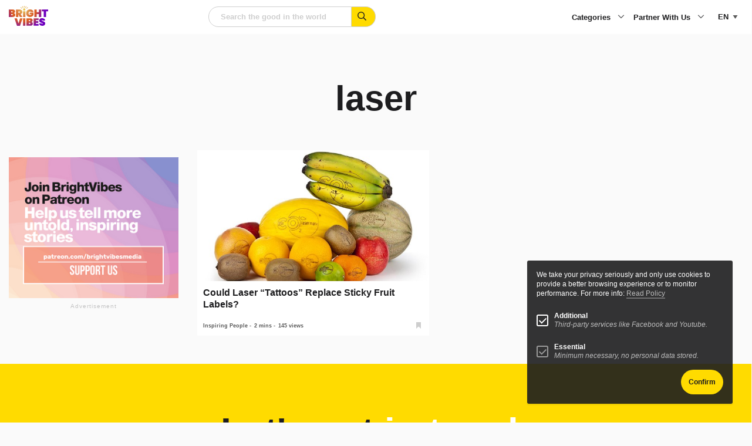

--- FILE ---
content_type: text/html; charset=UTF-8
request_url: https://www.brightvibes.com/tag/laser/
body_size: 19152
content:
<!DOCTYPE html>
<html class="no-js" lang="en-US" data-barba="wrapper" >
    <head>
        <meta name="viewport" content="width=device-width, initial-scale=1" />

        <meta charset="UTF-8" />
<script type="text/javascript">
/* <![CDATA[ */
var gform;gform||(document.addEventListener("gform_main_scripts_loaded",function(){gform.scriptsLoaded=!0}),document.addEventListener("gform/theme/scripts_loaded",function(){gform.themeScriptsLoaded=!0}),window.addEventListener("DOMContentLoaded",function(){gform.domLoaded=!0}),gform={domLoaded:!1,scriptsLoaded:!1,themeScriptsLoaded:!1,isFormEditor:()=>"function"==typeof InitializeEditor,callIfLoaded:function(o){return!(!gform.domLoaded||!gform.scriptsLoaded||!gform.themeScriptsLoaded&&!gform.isFormEditor()||(gform.isFormEditor()&&console.warn("The use of gform.initializeOnLoaded() is deprecated in the form editor context and will be removed in Gravity Forms 3.1."),o(),0))},initializeOnLoaded:function(o){gform.callIfLoaded(o)||(document.addEventListener("gform_main_scripts_loaded",()=>{gform.scriptsLoaded=!0,gform.callIfLoaded(o)}),document.addEventListener("gform/theme/scripts_loaded",()=>{gform.themeScriptsLoaded=!0,gform.callIfLoaded(o)}),window.addEventListener("DOMContentLoaded",()=>{gform.domLoaded=!0,gform.callIfLoaded(o)}))},hooks:{action:{},filter:{}},addAction:function(o,r,e,t){gform.addHook("action",o,r,e,t)},addFilter:function(o,r,e,t){gform.addHook("filter",o,r,e,t)},doAction:function(o){gform.doHook("action",o,arguments)},applyFilters:function(o){return gform.doHook("filter",o,arguments)},removeAction:function(o,r){gform.removeHook("action",o,r)},removeFilter:function(o,r,e){gform.removeHook("filter",o,r,e)},addHook:function(o,r,e,t,n){null==gform.hooks[o][r]&&(gform.hooks[o][r]=[]);var d=gform.hooks[o][r];null==n&&(n=r+"_"+d.length),gform.hooks[o][r].push({tag:n,callable:e,priority:t=null==t?10:t})},doHook:function(r,o,e){var t;if(e=Array.prototype.slice.call(e,1),null!=gform.hooks[r][o]&&((o=gform.hooks[r][o]).sort(function(o,r){return o.priority-r.priority}),o.forEach(function(o){"function"!=typeof(t=o.callable)&&(t=window[t]),"action"==r?t.apply(null,e):e[0]=t.apply(null,e)})),"filter"==r)return e[0]},removeHook:function(o,r,t,n){var e;null!=gform.hooks[o][r]&&(e=(e=gform.hooks[o][r]).filter(function(o,r,e){return!!(null!=n&&n!=o.tag||null!=t&&t!=o.priority)}),gform.hooks[o][r]=e)}});
/* ]]> */
</script>

		<meta http-equiv="Content-Type" content="text/html; charset=UTF-8"/>
		<meta http-equiv="X-UA-Compatible" content="IE=edge">

		
		<link rel="pingback" href="https://www.brightvibes.com/xmlrpc.php"/>
		<link rel="profile" href="https://gmpg.org/xfn/11">

		<link rel="icon" href="https://www.brightvibes.com/wp-content/themes/brightvibes/assets/images/favicon.ico" sizes="any">
		<link rel="icon" href="https://www.brightvibes.com/wp-content/themes/brightvibes/assets/images/favicon.png">
		<link rel="apple-touch-icon" href="https://www.brightvibes.com/wp-content/themes/brightvibes/assets/images/apple-touch-icon.png">
		
				
		<meta name='robots' content='index, follow, max-image-preview:large, max-snippet:-1, max-video-preview:-1' />

	<title>laser Archives - BrightVibes</title>
	<link rel="canonical" href="https://www.brightvibes.com/tag/laser/" />
	<meta property="og:locale" content="en_US" />
	<meta property="og:type" content="article" />
	<meta property="og:title" content="laser Archives" />
	<meta property="og:url" content="https://www.brightvibes.com/tag/laser/" />
	<meta property="og:site_name" content="BrightVibes" />
	<meta name="twitter:card" content="summary_large_image" />
	<meta name="twitter:site" content="@brightvibes_com" />
	<script type="application/ld+json" class="yoast-schema-graph">{"@context":"https://schema.org","@graph":[{"@type":"CollectionPage","@id":"https://www.brightvibes.com/tag/laser/","url":"https://www.brightvibes.com/tag/laser/","name":"laser Archives - BrightVibes","isPartOf":{"@id":"https://www.brightvibes.com/#website"},"primaryImageOfPage":{"@id":"https://www.brightvibes.com/tag/laser/#primaryimage"},"image":{"@id":"https://www.brightvibes.com/tag/laser/#primaryimage"},"thumbnailUrl":"https://www.brightvibes.com/wp-content/uploads/legacy/phpWyR7Kz.jpg","breadcrumb":{"@id":"https://www.brightvibes.com/tag/laser/#breadcrumb"},"inLanguage":"en-US"},{"@type":"ImageObject","inLanguage":"en-US","@id":"https://www.brightvibes.com/tag/laser/#primaryimage","url":"https://www.brightvibes.com/wp-content/uploads/legacy/phpWyR7Kz.jpg","contentUrl":"https://www.brightvibes.com/wp-content/uploads/legacy/phpWyR7Kz.jpg","width":1200,"height":742},{"@type":"BreadcrumbList","@id":"https://www.brightvibes.com/tag/laser/#breadcrumb","itemListElement":[{"@type":"ListItem","position":1,"name":"Home","item":"https://www.brightvibes.com/"},{"@type":"ListItem","position":2,"name":"laser"}]},{"@type":"WebSite","@id":"https://www.brightvibes.com/#website","url":"https://www.brightvibes.com/","name":"BrightVibes","description":"Amplify the Good in the World","potentialAction":[{"@type":"SearchAction","target":{"@type":"EntryPoint","urlTemplate":"https://www.brightvibes.com/?s={search_term_string}"},"query-input":{"@type":"PropertyValueSpecification","valueRequired":true,"valueName":"search_term_string"}}],"inLanguage":"en-US"}]}</script>


<link rel='dns-prefetch' href='//ajax.googleapis.com' />
<link rel='dns-prefetch' href='//fonts.googleapis.com' />
<script type="text/javascript" id="wpp-js" src="https://www.brightvibes.com/wp-content/plugins/wordpress-popular-posts/assets/js/wpp.js?ver=7.3.6" data-sampling="0" data-sampling-rate="100" data-api-url="https://www.brightvibes.com/wp-json/wordpress-popular-posts" data-post-id="0" data-token="a739bd49f3" data-lang="0" data-debug="1"></script>
<!-- www.brightvibes.com is managing ads with Advanced Ads 2.0.16 – https://wpadvancedads.com/ --><script id="brigh-ready">
			window.advanced_ads_ready=function(e,a){a=a||"complete";var d=function(e){return"interactive"===a?"loading"!==e:"complete"===e};d(document.readyState)?e():document.addEventListener("readystatechange",(function(a){d(a.target.readyState)&&e()}),{once:"interactive"===a})},window.advanced_ads_ready_queue=window.advanced_ads_ready_queue||[];		</script>
		<style id='wp-img-auto-sizes-contain-inline-css' type='text/css'>
img:is([sizes=auto i],[sizes^="auto," i]){contain-intrinsic-size:3000px 1500px}
/*# sourceURL=wp-img-auto-sizes-contain-inline-css */
</style>
<link rel="preload" id="gform_basic" href="https://www.brightvibes.com/wp-content/plugins/gravityforms/assets/css/dist/basic.min.css?ver=2.9.25" as="style" type="text/css" media="all" onload="this.onload=null;this.rel='stylesheet'" /><noscript><link rel="stylesheet" href="https://www.brightvibes.com/wp-content/plugins/gravityforms/assets/css/dist/basic.min.css?ver=2.9.25" type="text/css" media="all" /></noscript><link rel="preload" id="gform_theme_components" href="https://www.brightvibes.com/wp-content/plugins/gravityforms/assets/css/dist/theme-components.min.css?ver=2.9.25" as="style" type="text/css" media="all" onload="this.onload=null;this.rel='stylesheet'" /><noscript><link rel="stylesheet" href="https://www.brightvibes.com/wp-content/plugins/gravityforms/assets/css/dist/theme-components.min.css?ver=2.9.25" type="text/css" media="all" /></noscript><link rel="preload" id="gform_theme" href="https://www.brightvibes.com/wp-content/plugins/gravityforms/assets/css/dist/theme.min.css?ver=2.9.25" as="style" type="text/css" media="all" onload="this.onload=null;this.rel='stylesheet'" /><noscript><link rel="stylesheet" href="https://www.brightvibes.com/wp-content/plugins/gravityforms/assets/css/dist/theme.min.css?ver=2.9.25" type="text/css" media="all" /></noscript><style id='classic-theme-styles-inline-css' type='text/css'>
/*! This file is auto-generated */
.wp-block-button__link{color:#fff;background-color:#32373c;border-radius:9999px;box-shadow:none;text-decoration:none;padding:calc(.667em + 2px) calc(1.333em + 2px);font-size:1.125em}.wp-block-file__button{background:#32373c;color:#fff;text-decoration:none}
/*# sourceURL=/wp-includes/css/classic-themes.min.css */
</style>
<link rel="preload" id="google-fonts" href="//fonts.googleapis.com/css2?family=Barlow&#038;family=Barlow+Condensed:wght@700;800" as="style" type="text/css" media="all" onload="this.onload=null;this.rel='stylesheet'" /><noscript><link rel="stylesheet" href="//fonts.googleapis.com/css2?family=Barlow&#038;family=Barlow+Condensed:wght@700;800" type="text/css" media="all" /></noscript><link rel="preload" id="main-style" href="https://www.brightvibes.com/wp-content/themes/brightvibes/assets/css/main.min.css?ver=2.0.22r31373236" as="style" type="text/css" media="all" onload="this.onload=null;this.rel='stylesheet'" /><noscript><link rel="stylesheet" href="https://www.brightvibes.com/wp-content/themes/brightvibes/assets/css/main.min.css?ver=2.0.22r31373236" type="text/css" media="all" /></noscript><link rel="preload" id="wp-members" href="https://www.brightvibes.com/wp-content/plugins/wp-members/assets/css/forms/generic-no-float.min.css?ver=3.5.5.1" as="style" type="text/css" media="all" onload="this.onload=null;this.rel='stylesheet'" /><noscript><link rel="stylesheet" href="https://www.brightvibes.com/wp-content/plugins/wp-members/assets/css/forms/generic-no-float.min.css?ver=3.5.5.1" type="text/css" media="all" /></noscript><script type="text/javascript" src="https://ajax.googleapis.com/ajax/libs/jquery/3.6.0/jquery.min.js?ver=2.0.22r31373236" id="jquery-js"></script>
<script type="text/javascript" defer='defer' src="https://www.brightvibes.com/wp-content/plugins/gravityforms/js/jquery.json.min.js?ver=2.9.25" id="gform_json-js"></script>
<script type="text/javascript" id="gform_gravityforms-js-extra">
/* <![CDATA[ */
var gf_global = {"gf_currency_config":{"name":"Euro","symbol_left":"","symbol_right":"&#8364;","symbol_padding":" ","thousand_separator":".","decimal_separator":",","decimals":2,"code":"EUR"},"base_url":"https://www.brightvibes.com/wp-content/plugins/gravityforms","number_formats":[],"spinnerUrl":"https://www.brightvibes.com/wp-content/plugins/gravityforms/images/spinner.svg","version_hash":"8a959410360a64ca4e96c39a0cc7c3a4","strings":{"newRowAdded":"New row added.","rowRemoved":"Row removed","formSaved":"The form has been saved.  The content contains the link to return and complete the form."}};
var gform_i18n = {"datepicker":{"days":{"monday":"Mo","tuesday":"Tu","wednesday":"We","thursday":"Th","friday":"Fr","saturday":"Sa","sunday":"Su"},"months":{"january":"January","february":"February","march":"March","april":"April","may":"May","june":"June","july":"July","august":"August","september":"September","october":"October","november":"November","december":"December"},"firstDay":1,"iconText":"Select date"}};
var gf_legacy_multi = {"5":""};
var gform_gravityforms = {"strings":{"invalid_file_extension":"This type of file is not allowed. Must be one of the following:","delete_file":"Delete this file","in_progress":"in progress","file_exceeds_limit":"File exceeds size limit","illegal_extension":"This type of file is not allowed.","max_reached":"Maximum number of files reached","unknown_error":"There was a problem while saving the file on the server","currently_uploading":"Please wait for the uploading to complete","cancel":"Cancel","cancel_upload":"Cancel this upload","cancelled":"Cancelled","error":"Error","message":"Message"},"vars":{"images_url":"https://www.brightvibes.com/wp-content/plugins/gravityforms/images"}};
//# sourceURL=gform_gravityforms-js-extra
/* ]]> */
</script>
<script type="text/javascript" defer='defer' src="https://www.brightvibes.com/wp-content/plugins/gravityforms/js/gravityforms.min.js?ver=2.9.25" id="gform_gravityforms-js"></script>
<script type="text/javascript" defer='defer' src="https://www.brightvibes.com/wp-content/plugins/gravityforms/assets/js/dist/utils.min.js?ver=48a3755090e76a154853db28fc254681" id="gform_gravityforms_utils-js"></script>
<script type="text/javascript" id="wpml-cookie-js-extra">
/* <![CDATA[ */
var wpml_cookies = {"wp-wpml_current_language":{"value":"en","expires":1,"path":"/"}};
var wpml_cookies = {"wp-wpml_current_language":{"value":"en","expires":1,"path":"/"}};
//# sourceURL=wpml-cookie-js-extra
/* ]]> */
</script>
<script type="text/javascript" src="https://www.brightvibes.com/wp-content/plugins/sitepress-multilingual-cms/res/js/cookies/language-cookie.js?ver=486900" id="wpml-cookie-js" defer="defer" data-wp-strategy="defer"></script>
<script type="text/javascript" id="advanced-ads-advanced-js-js-extra">
/* <![CDATA[ */
var advads_options = {"blog_id":"1","privacy":{"enabled":false,"state":"not_needed"}};
//# sourceURL=advanced-ads-advanced-js-js-extra
/* ]]> */
</script>
<script type="text/javascript" src="https://www.brightvibes.com/wp-content/plugins/advanced-ads/public/assets/js/advanced.min.js?ver=2.0.16" id="advanced-ads-advanced-js-js"></script>
<meta name="generator" content="WPML ver:4.8.6 stt:37,1,3,2;" />
            <style id="wpp-loading-animation-styles">@-webkit-keyframes bgslide{from{background-position-x:0}to{background-position-x:-200%}}@keyframes bgslide{from{background-position-x:0}to{background-position-x:-200%}}.wpp-widget-block-placeholder,.wpp-shortcode-placeholder{margin:0 auto;width:60px;height:3px;background:#dd3737;background:linear-gradient(90deg,#dd3737 0%,#571313 10%,#dd3737 100%);background-size:200% auto;border-radius:3px;-webkit-animation:bgslide 1s infinite linear;animation:bgslide 1s infinite linear}</style>
            		<script type="text/javascript">
			var advadsCfpQueue = [];
			var advadsCfpAd = function( adID ) {
				if ( 'undefined' === typeof advadsProCfp ) {
					advadsCfpQueue.push( adID )
				} else {
					advadsProCfp.addElement( adID )
				}
			}
		</script>
				<style type="text/css" id="wp-custom-css">
			@media print, screen and (max-width: 48.06125em)
.has-menu-open .l-footer, .has-menu-open .l-main {
    opacity: 0;
}


#field_1_7 label {
	visibility: hidden
}



.impact-text {
    padding: 24px 0 !important;
    font-size: 24px !important;
		display: block;
}
@media print, screen and (min-width: 48.06125em) {
    .impact-text {
        padding: 48px 0 !important;
        font-size: 40px !important;
    }
}

.card.large .content {
    background: white;
}

.wp-block-social-links {
	display: none !important;
}
#wp-block-themeisle-blocks-advanced-heading-a458b450 {
	display: none;
}


.t-article__wysiwyg a {
	text-decoration: underline;
}		</style>
		

		<!-- Global site tag (gtag.js) - Google Analytics -->
		<script async src="https://www.googletagmanager.com/gtag/js?id=UA-59561954-1"></script>
		<script>
			window.dataLayer = window.dataLayer || [];
			function gtag(){dataLayer.push(arguments);}
			gtag('js', new Date());
			gtag('config', 'UA-59561954-1');
		</script>

						
	<style id='global-styles-inline-css' type='text/css'>
:root{--wp--preset--aspect-ratio--square: 1;--wp--preset--aspect-ratio--4-3: 4/3;--wp--preset--aspect-ratio--3-4: 3/4;--wp--preset--aspect-ratio--3-2: 3/2;--wp--preset--aspect-ratio--2-3: 2/3;--wp--preset--aspect-ratio--16-9: 16/9;--wp--preset--aspect-ratio--9-16: 9/16;--wp--preset--color--black: #000000;--wp--preset--color--cyan-bluish-gray: #abb8c3;--wp--preset--color--white: #ffffff;--wp--preset--color--pale-pink: #f78da7;--wp--preset--color--vivid-red: #cf2e2e;--wp--preset--color--luminous-vivid-orange: #ff6900;--wp--preset--color--luminous-vivid-amber: #fcb900;--wp--preset--color--light-green-cyan: #7bdcb5;--wp--preset--color--vivid-green-cyan: #00d084;--wp--preset--color--pale-cyan-blue: #8ed1fc;--wp--preset--color--vivid-cyan-blue: #0693e3;--wp--preset--color--vivid-purple: #9b51e0;--wp--preset--gradient--vivid-cyan-blue-to-vivid-purple: linear-gradient(135deg,rgb(6,147,227) 0%,rgb(155,81,224) 100%);--wp--preset--gradient--light-green-cyan-to-vivid-green-cyan: linear-gradient(135deg,rgb(122,220,180) 0%,rgb(0,208,130) 100%);--wp--preset--gradient--luminous-vivid-amber-to-luminous-vivid-orange: linear-gradient(135deg,rgb(252,185,0) 0%,rgb(255,105,0) 100%);--wp--preset--gradient--luminous-vivid-orange-to-vivid-red: linear-gradient(135deg,rgb(255,105,0) 0%,rgb(207,46,46) 100%);--wp--preset--gradient--very-light-gray-to-cyan-bluish-gray: linear-gradient(135deg,rgb(238,238,238) 0%,rgb(169,184,195) 100%);--wp--preset--gradient--cool-to-warm-spectrum: linear-gradient(135deg,rgb(74,234,220) 0%,rgb(151,120,209) 20%,rgb(207,42,186) 40%,rgb(238,44,130) 60%,rgb(251,105,98) 80%,rgb(254,248,76) 100%);--wp--preset--gradient--blush-light-purple: linear-gradient(135deg,rgb(255,206,236) 0%,rgb(152,150,240) 100%);--wp--preset--gradient--blush-bordeaux: linear-gradient(135deg,rgb(254,205,165) 0%,rgb(254,45,45) 50%,rgb(107,0,62) 100%);--wp--preset--gradient--luminous-dusk: linear-gradient(135deg,rgb(255,203,112) 0%,rgb(199,81,192) 50%,rgb(65,88,208) 100%);--wp--preset--gradient--pale-ocean: linear-gradient(135deg,rgb(255,245,203) 0%,rgb(182,227,212) 50%,rgb(51,167,181) 100%);--wp--preset--gradient--electric-grass: linear-gradient(135deg,rgb(202,248,128) 0%,rgb(113,206,126) 100%);--wp--preset--gradient--midnight: linear-gradient(135deg,rgb(2,3,129) 0%,rgb(40,116,252) 100%);--wp--preset--font-size--small: 13px;--wp--preset--font-size--medium: 20px;--wp--preset--font-size--large: 36px;--wp--preset--font-size--x-large: 42px;--wp--preset--spacing--20: 0.44rem;--wp--preset--spacing--30: 0.67rem;--wp--preset--spacing--40: 1rem;--wp--preset--spacing--50: 1.5rem;--wp--preset--spacing--60: 2.25rem;--wp--preset--spacing--70: 3.38rem;--wp--preset--spacing--80: 5.06rem;--wp--preset--shadow--natural: 6px 6px 9px rgba(0, 0, 0, 0.2);--wp--preset--shadow--deep: 12px 12px 50px rgba(0, 0, 0, 0.4);--wp--preset--shadow--sharp: 6px 6px 0px rgba(0, 0, 0, 0.2);--wp--preset--shadow--outlined: 6px 6px 0px -3px rgb(255, 255, 255), 6px 6px rgb(0, 0, 0);--wp--preset--shadow--crisp: 6px 6px 0px rgb(0, 0, 0);}:where(.is-layout-flex){gap: 0.5em;}:where(.is-layout-grid){gap: 0.5em;}body .is-layout-flex{display: flex;}.is-layout-flex{flex-wrap: wrap;align-items: center;}.is-layout-flex > :is(*, div){margin: 0;}body .is-layout-grid{display: grid;}.is-layout-grid > :is(*, div){margin: 0;}:where(.wp-block-columns.is-layout-flex){gap: 2em;}:where(.wp-block-columns.is-layout-grid){gap: 2em;}:where(.wp-block-post-template.is-layout-flex){gap: 1.25em;}:where(.wp-block-post-template.is-layout-grid){gap: 1.25em;}.has-black-color{color: var(--wp--preset--color--black) !important;}.has-cyan-bluish-gray-color{color: var(--wp--preset--color--cyan-bluish-gray) !important;}.has-white-color{color: var(--wp--preset--color--white) !important;}.has-pale-pink-color{color: var(--wp--preset--color--pale-pink) !important;}.has-vivid-red-color{color: var(--wp--preset--color--vivid-red) !important;}.has-luminous-vivid-orange-color{color: var(--wp--preset--color--luminous-vivid-orange) !important;}.has-luminous-vivid-amber-color{color: var(--wp--preset--color--luminous-vivid-amber) !important;}.has-light-green-cyan-color{color: var(--wp--preset--color--light-green-cyan) !important;}.has-vivid-green-cyan-color{color: var(--wp--preset--color--vivid-green-cyan) !important;}.has-pale-cyan-blue-color{color: var(--wp--preset--color--pale-cyan-blue) !important;}.has-vivid-cyan-blue-color{color: var(--wp--preset--color--vivid-cyan-blue) !important;}.has-vivid-purple-color{color: var(--wp--preset--color--vivid-purple) !important;}.has-black-background-color{background-color: var(--wp--preset--color--black) !important;}.has-cyan-bluish-gray-background-color{background-color: var(--wp--preset--color--cyan-bluish-gray) !important;}.has-white-background-color{background-color: var(--wp--preset--color--white) !important;}.has-pale-pink-background-color{background-color: var(--wp--preset--color--pale-pink) !important;}.has-vivid-red-background-color{background-color: var(--wp--preset--color--vivid-red) !important;}.has-luminous-vivid-orange-background-color{background-color: var(--wp--preset--color--luminous-vivid-orange) !important;}.has-luminous-vivid-amber-background-color{background-color: var(--wp--preset--color--luminous-vivid-amber) !important;}.has-light-green-cyan-background-color{background-color: var(--wp--preset--color--light-green-cyan) !important;}.has-vivid-green-cyan-background-color{background-color: var(--wp--preset--color--vivid-green-cyan) !important;}.has-pale-cyan-blue-background-color{background-color: var(--wp--preset--color--pale-cyan-blue) !important;}.has-vivid-cyan-blue-background-color{background-color: var(--wp--preset--color--vivid-cyan-blue) !important;}.has-vivid-purple-background-color{background-color: var(--wp--preset--color--vivid-purple) !important;}.has-black-border-color{border-color: var(--wp--preset--color--black) !important;}.has-cyan-bluish-gray-border-color{border-color: var(--wp--preset--color--cyan-bluish-gray) !important;}.has-white-border-color{border-color: var(--wp--preset--color--white) !important;}.has-pale-pink-border-color{border-color: var(--wp--preset--color--pale-pink) !important;}.has-vivid-red-border-color{border-color: var(--wp--preset--color--vivid-red) !important;}.has-luminous-vivid-orange-border-color{border-color: var(--wp--preset--color--luminous-vivid-orange) !important;}.has-luminous-vivid-amber-border-color{border-color: var(--wp--preset--color--luminous-vivid-amber) !important;}.has-light-green-cyan-border-color{border-color: var(--wp--preset--color--light-green-cyan) !important;}.has-vivid-green-cyan-border-color{border-color: var(--wp--preset--color--vivid-green-cyan) !important;}.has-pale-cyan-blue-border-color{border-color: var(--wp--preset--color--pale-cyan-blue) !important;}.has-vivid-cyan-blue-border-color{border-color: var(--wp--preset--color--vivid-cyan-blue) !important;}.has-vivid-purple-border-color{border-color: var(--wp--preset--color--vivid-purple) !important;}.has-vivid-cyan-blue-to-vivid-purple-gradient-background{background: var(--wp--preset--gradient--vivid-cyan-blue-to-vivid-purple) !important;}.has-light-green-cyan-to-vivid-green-cyan-gradient-background{background: var(--wp--preset--gradient--light-green-cyan-to-vivid-green-cyan) !important;}.has-luminous-vivid-amber-to-luminous-vivid-orange-gradient-background{background: var(--wp--preset--gradient--luminous-vivid-amber-to-luminous-vivid-orange) !important;}.has-luminous-vivid-orange-to-vivid-red-gradient-background{background: var(--wp--preset--gradient--luminous-vivid-orange-to-vivid-red) !important;}.has-very-light-gray-to-cyan-bluish-gray-gradient-background{background: var(--wp--preset--gradient--very-light-gray-to-cyan-bluish-gray) !important;}.has-cool-to-warm-spectrum-gradient-background{background: var(--wp--preset--gradient--cool-to-warm-spectrum) !important;}.has-blush-light-purple-gradient-background{background: var(--wp--preset--gradient--blush-light-purple) !important;}.has-blush-bordeaux-gradient-background{background: var(--wp--preset--gradient--blush-bordeaux) !important;}.has-luminous-dusk-gradient-background{background: var(--wp--preset--gradient--luminous-dusk) !important;}.has-pale-ocean-gradient-background{background: var(--wp--preset--gradient--pale-ocean) !important;}.has-electric-grass-gradient-background{background: var(--wp--preset--gradient--electric-grass) !important;}.has-midnight-gradient-background{background: var(--wp--preset--gradient--midnight) !important;}.has-small-font-size{font-size: var(--wp--preset--font-size--small) !important;}.has-medium-font-size{font-size: var(--wp--preset--font-size--medium) !important;}.has-large-font-size{font-size: var(--wp--preset--font-size--large) !important;}.has-x-large-font-size{font-size: var(--wp--preset--font-size--x-large) !important;}
/*# sourceURL=global-styles-inline-css */
</style>
</head>


	<body data-rsssl=1 class="is-loading" itemscope="" itemtype="http://schema.org/WebPage">

		<!--googleoff: all-->

		<a class="show-on-focus" href="#main">Skip to content</a>

				<noscript>
			<div class="browser-message callout large warning u-mb-0">
				<h4 class="title">You have disabled JavaScript</h4>
				<p>Please enable JavaScript to improve your experience.</p>
			</div>
		</noscript>

				<div class="browser-message msie callout large warning u-mb-0">
			<h4 class="title">You are using an outdated browser</h4>
			<p class="text">Internet Explorer is not supported by this site and Microsfot has stopped releasing updates, therefore you may encounter issues whilst visiting this site and we strongly recommend that you upgrade your browser for modern web functionality, a better user experience and improved security. </p>
			<a href="https://browsehappy.com/" target="_blank" rel="noopener nofollow">Upgrade my browser</a>
		</div>

		
		<!--googleon: all-->

		
		<div id="page" class="archive tag tag-laser tag-2287 wp-embed-responsive wp-theme-brightvibes aa-prefix-brigh- " data-barba="container">

			<div class="progressBar"></div>

			                <header id="header" class="l-header" itemscope="" itemtype="http://schema.org/WPHeader">
	<div class="grid-container">
		<div class="grid-x ">
			
							<div class="cell small-3 hide-for-medium l-header__mobile-lang">
					

<div class="c-language">
	<select class="c-language__toggle" name="language-picker-select">
					<option data-lang="en" data-missing="0" value="https://www.brightvibes.com/tag/laser/" selected  class="user-lang">en</option>
					<option data-lang="es" data-missing="1" value="https://www.brightvibes.com/es/"   class="user-lang">es</option>
					<option data-lang="de" data-missing="1" value="https://www.brightvibes.com/de/"   class="user-lang">de</option>
					<option data-lang="nl" data-missing="1" value="https://www.brightvibes.com/nl/"   class="user-lang">nl</option>
			</select>
</div>




				</div>
			
			<div class="cell small-6 medium-2 l-header__logo">
				<a href="https://www.brightvibes.com" title="Homepage BrightVibes" class="logo" >
					<svg xmlns="http://www.w3.org/2000/svg" xmlns:xlink="http://www.w3.org/1999/xlink" data-name="Laag 2" viewbox="0 0 98.55 50.22">
	<defs>
		<radialGradient id="a" cx="37.74" cy="8.51" r="70.49" data-name="Naamloos verloop 327" fx="37.74" fy="8.51" gradientunits="userSpaceOnUse">
			<stop offset="0" stop-color="#e9d35c"/>
			<stop offset=".21" stop-color="#dd894a"/>
			<stop offset=".28" stop-color="#dc7437"/>
			<stop offset=".37" stop-color="#db6226"/>
			<stop offset=".43" stop-color="#db5c21"/>
			<stop offset=".72" stop-color="#6e00be"/>
		</radialGradient>
		<radialGradient xlink:href="#a" id="b" cx="37.74" r="70.49" data-name="Naamloos verloop 327" fx="37.74"/>
		<radialGradient xlink:href="#a" id="c" cx="37.74" r="70.49" data-name="Naamloos verloop 327" fx="37.74"/>
		<radialGradient xlink:href="#a" id="d" cx="37.74" r="70.49" data-name="Naamloos verloop 327" fx="37.74"/>
		<radialGradient xlink:href="#a" id="e" cx="37.74" r="70.49" data-name="Naamloos verloop 327" fx="37.74"/>
		<radialGradient xlink:href="#a" id="f" cx="37.74" r="70.49" data-name="Naamloos verloop 327" fx="37.74"/>
		<radialGradient xlink:href="#a" id="g" cx="37.74" r="70.49" data-name="Naamloos verloop 327" fx="37.74"/>
		<radialGradient xlink:href="#a" id="h" cx="37.74" r="70.49" data-name="Naamloos verloop 327" fx="37.74"/>
		<radialGradient xlink:href="#a" id="i" cx="37.74" r="70.49" data-name="Naamloos verloop 327" fx="37.74"/>
		<radialGradient xlink:href="#a" id="j" cx="37.74" r="70.49" data-name="Naamloos verloop 327" fx="37.74"/>
		<radialGradient xlink:href="#a" id="k" cx="37.74" cy="8.51" r="70.49" data-name="Naamloos verloop 327" fx="37.74" fy="8.51"/>
		<radialGradient xlink:href="#a" id="l" cx="37.74" r="70.49" data-name="Naamloos verloop 327" fx="37.74"/>
		<radialGradient xlink:href="#a" id="m" cx="37.74" r="70.49" data-name="Naamloos verloop 327" fx="37.74"/>
		<radialGradient xlink:href="#a" id="n" r="70.49" data-name="Naamloos verloop 327"/>
		<radialGradient xlink:href="#a" id="o" cx="37.74" r="70.49" data-name="Naamloos verloop 327" fx="37.74"/>
		<radialGradient xlink:href="#a" id="p" cx="37.74" r="70.49" data-name="Naamloos verloop 327" fx="37.74"/>
		<radialGradient xlink:href="#a" id="q" cx="37.74" r="70.49" data-name="Naamloos verloop 327" fx="37.74"/>
	</defs>
	<g data-name="Laag 1">
		<path fill="url(#a)" d="m34.46 31.25-6.32 18.79h-7.62L14.2 31.25h6.26l3.87 12.92 3.85-12.92h6.26Z"/>
		<path fill="url(#b)" d="M41.54 31.25v18.79h-5.89V31.25h5.89Z"/>
		<path fill="url(#c)" d="M59.28 42.03c.63.82.94 1.77.94 2.85 0 1.65-.54 2.91-1.63 3.81-1.09.89-2.65 1.34-4.68 1.34h-9.84V31.24h9.58c1.91 0 3.41.42 4.51 1.25 1.1.83 1.65 2.04 1.65 3.64 0 1.1-.29 2.02-.86 2.77-.58.75-1.34 1.25-2.3 1.5 1.13.27 2.01.81 2.64 1.63Zm-9.33-3.46h2.28c.53 0 .92-.11 1.18-.32.26-.21.38-.54.38-.98s-.13-.8-.38-1.02c-.26-.22-.65-.33-1.18-.33h-2.28v2.65ZM53.81 45c.26-.2.38-.53.38-1 0-.9-.52-1.35-1.57-1.35h-2.68v2.65h2.68c.53 0 .92-.1 1.18-.31Z"/>
		<path fill="url(#d)" d="M67.97 35.94v2.31h5.84v4.43h-5.84v2.65h6.63v4.7H62.08V31.24H74.6v4.7h-6.63Z"/>
		<path fill="url(#e)" d="M78.49 48.64c-1.46-1.05-2.25-2.6-2.37-4.63h6.26c.09 1.08.57 1.62 1.43 1.62.32 0 .59-.08.81-.23.22-.15.33-.38.33-.7 0-.44-.24-.8-.72-1.07s-1.22-.59-2.23-.94c-1.2-.42-2.2-.84-2.99-1.25-.79-.41-1.46-1-2.03-1.78-.57-.78-.84-1.78-.82-3 0-1.22.31-2.26.94-3.12.63-.86 1.49-1.51 2.57-1.95 1.09-.44 2.31-.66 3.68-.66 2.3 0 4.13.53 5.48 1.59 1.35 1.06 2.06 2.56 2.14 4.48h-6.34c-.02-.53-.15-.91-.4-1.14-.25-.23-.55-.35-.9-.35-.25 0-.45.08-.61.25-.16.17-.24.4-.24.7 0 .42.23.77.7 1.05.47.27 1.22.61 2.24 1 1.19.44 2.16.87 2.93 1.27.77.41 1.44.97 2 1.7.57.73.85 1.64.85 2.73s-.28 2.18-.85 3.09c-.57.91-1.39 1.62-2.47 2.14-1.08.51-2.36.77-3.85.77-2.25 0-4.1-.53-5.56-1.58Z"/>
		<path fill="url(#f)" d="M15.22 19.89c.63.82.94 1.77.94 2.85 0 1.65-.54 2.91-1.63 3.81-1.09.89-2.65 1.34-4.68 1.34H0V9.11h9.58c1.91 0 3.41.42 4.51 1.25 1.1.83 1.65 2.04 1.65 3.64 0 1.1-.29 2.02-.86 2.77-.58.75-1.34 1.25-2.3 1.5 1.13.27 2.01.81 2.64 1.63Zm-9.33-3.46h2.28c.53 0 .92-.11 1.18-.32.26-.21.38-.54.38-.98s-.13-.8-.38-1.02c-.26-.22-.65-.33-1.18-.33H5.89v2.65Zm3.86 6.43c.26-.2.38-.53.38-1 0-.9-.52-1.35-1.57-1.35H5.88v2.65h2.68c.53 0 .92-.1 1.18-.31Z"/>
		<path fill="url(#g)" d="m27.46 27.89-3.53-6.74h-.03v6.74h-5.89V9.11h8.76c1.52 0 2.82.27 3.9.81s1.89 1.27 2.43 2.2c.54.93.81 1.98.81 3.14 0 1.26-.35 2.37-1.05 3.34-.7.97-1.7 1.67-3.01 2.1l4.09 7.19h-6.47ZM23.9 17.22h2.33c.57 0 .99-.13 1.27-.38.28-.26.42-.66.42-1.21 0-.49-.15-.88-.44-1.17s-.71-.42-1.26-.42h-2.33v3.18Z"/>
		<path fill="url(#h)" d="M55.59 15.53c-.23-.37-.56-.66-.98-.86-.42-.2-.94-.31-1.54-.31-1.13 0-2.01.37-2.63 1.1-.62.73-.93 1.74-.93 3.01 0 1.47.35 2.56 1.04 3.29.69.73 1.75 1.09 3.18 1.09s2.46-.55 3.29-1.65h-4.7v-4.17h9.58v5.89c-.81 1.4-1.94 2.6-3.37 3.6-1.43 1-3.25 1.5-5.44 1.5-1.95 0-3.64-.4-5.08-1.21a8.19 8.19 0 0 1-3.32-3.38c-.77-1.45-1.15-3.1-1.15-4.96s.39-3.51 1.15-4.96a8.203 8.203 0 0 1 3.3-3.38c1.43-.81 3.11-1.21 5.04-1.21 2.46 0 4.46.59 6.01 1.78 1.55 1.19 2.46 2.8 2.75 4.83h-6.21Z"/>
		<path fill="url(#i)" d="M81.28 9.11V27.9h-5.89v-7.32h-5.6v7.32H63.9V9.11h5.89v6.77h5.6V9.11h5.89Z"/>
		<path fill="url(#j)" d="M98.55 9.11v4.67h-4.99V27.9h-5.89V13.78h-4.94V9.11h15.82Z"/>
		<path fill="url(#k)" d="M30.58 3.57a.652.652 0 0 0-.9 0l-.09.09c-.12.12-.19.28-.19.45s.07.33.19.45l2.39 2.38c.12.12.28.18.45.18s.33-.07.45-.18l.09-.09c.12-.12.19-.28.19-.45s-.07-.33-.19-.45l-2.39-2.38Z"/>
		<path fill="url(#l)" d="M34.62 1.22a.647.647 0 0 0-.35-.34.64.64 0 0 0-.49.01l-.11.05c-.16.07-.28.19-.34.35-.06.16-.06.33 0 .48l1.36 3.09a.635.635 0 0 0 .83.33l.11-.05c.15-.07.27-.19.34-.35.06-.16.06-.33 0-.48l-1.36-3.09Z"/>
		<path fill="url(#m)" d="M38.54 0h.13c.35 0 .63.28.63.63V4c0 .35-.28.63-.63.63h-.13c-.35 0-.63-.28-.63-.63V.63c0-.35.28-.63.63-.63Z"/>
		<path fill="url(#n)" d="m47.62 3.66-.09-.09a.652.652 0 0 0-.9 0l-2.39 2.38c-.12.12-.19.28-.19.45s.07.33.19.45l.09.09c.12.12.28.18.45.18s.33-.07.45-.18l2.39-2.38c.25-.25.25-.65 0-.9Z"/>
		<path fill="url(#o)" d="m43.54.94-.12-.05c-.32-.14-.69 0-.83.33l-1.36 3.09c-.14.32 0 .69.33.83l.12.05a.635.635 0 0 0 .83-.33l1.36-3.09c.07-.15.07-.33.01-.49S43.7 1 43.54.93Z"/>
		<path fill="url(#p)" d="M38.62 13.62c-1.07 0-2.07-.18-2.96-.48V27.9h5.89V13.15c-.88.3-1.88.47-2.93.47Z"/>
		<ellipse cx="38.6" cy="9.15" fill="url(#q)" rx="2.94" ry="2.93"/>
	</g>
</svg>
				</a>
			</div>

			<div class="cell small-3 hide-for-medium l-header__toggle">
				<button class="l-header__toggle-search">
					<svg class="icon" aria-hidden="true">
	<use xlink:href="https://www.brightvibes.com/wp-content/themes/brightvibes/assets/images/icon-sprite.svg#search"></use>
</svg>
				</button>				
				<button class="l-header__toggle-menu menu-toggle">
					<span class="lines" ></span>
					<span class="show-for-sr">Menu toggle</span>
				</button>				
			</div>				

			<div class="cell small-12 medium-4 l-header__search">
				
<form id="search-form" name="search" class="c-search form" method="get" action="https://www.brightvibes.com" autocomplete="off" role="search">

    <input class="c-search__input" 
		name="s" 
		type="search" 
		class="input-group-field" 
		data-lang="en"
		autocomplete="off"
		placeholder="Search the good in the world"
		value="" 
		aria-label="Searchfield" 
		required 
	/>

	<button class="c-search__submit" type="submit" formnovalidate aria-label="Search for keywords...">
		<svg class="icon" aria-hidden="true">
			<use xlink:href="https://www.brightvibes.com/wp-content/themes/brightvibes/assets/images/icon-sprite.svg#search"></use>
		</svg>
		<span class="show-for-sr">Search</span>
	</button>

</form>
			</div>
		
			<div class="cell small-12 medium-6 l-header__menu">
									<nav class="menu l-header__navigation" itemscope="" itemtype="http://schema.org/SiteNavigationElement" >
							<ul>

					
						
			<li class="menu-item menu-item-has-children">
				
				<div class="menu-item-wrapper">

					<a 	href="https://*" 
						class=" menu-title no-barba" 
						target="_blank" 
						title="Categories" 
						itemprop="url" >
						
						<span itemprop="name" class="item-title">Categories</span>
					</a>

											<button class="submenu-toggle primary-submenu-toggle">
							<svg class="icon" aria-hidden="true">
	<use xlink:href="https://www.brightvibes.com/wp-content/themes/brightvibes/assets/images/icon-sprite.svg#chevron-down"></use>
</svg>
							<span class="value">Toggle submenu</span>
						</button>
					
				</div>

									<div class="submenu">
							<ul>

					
						
			<li class="menu-item child-menu-item">
				
				<div class="menu-item-wrapper">

					<a 	href="https://www.brightvibes.com/category/sustainable-planet/" 
						class=" menu-title no-barba" 
						target="_self" 
						title="Sustainable Planet" 
						itemprop="url" >
						
						<span itemprop="name" class="item-title">Sustainable Planet</span>
					</a>

					
				</div>

				
			</li>
					
						
			<li class="menu-item child-menu-item">
				
				<div class="menu-item-wrapper">

					<a 	href="https://www.brightvibes.com/category/inspiring-people/" 
						class=" menu-title no-barba" 
						target="_self" 
						title="Inspiring People" 
						itemprop="url" >
						
						<span itemprop="name" class="item-title">Inspiring People</span>
					</a>

					
				</div>

				
			</li>
					
						
			<li class="menu-item child-menu-item">
				
				<div class="menu-item-wrapper">

					<a 	href="https://www.brightvibes.com/category/good-stuff/" 
						class=" menu-title no-barba" 
						target="_self" 
						title="Good Stuff" 
						itemprop="url" >
						
						<span itemprop="name" class="item-title">Good Stuff</span>
					</a>

					
				</div>

				
			</li>
					
						
			<li class="menu-item child-menu-item">
				
				<div class="menu-item-wrapper">

					<a 	href="https://www.brightvibes.com/category/better-society/" 
						class=" menu-title no-barba" 
						target="_self" 
						title="Better Society" 
						itemprop="url" >
						
						<span itemprop="name" class="item-title">Better Society</span>
					</a>

					
				</div>

				
			</li>
					
						
			<li class="menu-item child-menu-item">
				
				<div class="menu-item-wrapper">

					<a 	href="https://www.brightvibes.com/category/personal-growth/" 
						class=" menu-title no-barba" 
						target="_self" 
						title="Personal Growth" 
						itemprop="url" >
						
						<span itemprop="name" class="item-title">Personal Growth</span>
					</a>

					
				</div>

				
			</li>
		
	</ul>
					</div>
				
			</li>
					
						
			<li class="menu-item menu-item-has-children">
				
				<div class="menu-item-wrapper">

					<a 	href="https://www.brightvibes.com/partner/" 
						class=" menu-title no-barba" 
						target="_self" 
						title="Partner With Us" 
						itemprop="url" >
						
						<span itemprop="name" class="item-title">Partner With Us</span>
					</a>

											<button class="submenu-toggle primary-submenu-toggle">
							<svg class="icon" aria-hidden="true">
	<use xlink:href="https://www.brightvibes.com/wp-content/themes/brightvibes/assets/images/icon-sprite.svg#chevron-down"></use>
</svg>
							<span class="value">Toggle submenu</span>
						</button>
					
				</div>

									<div class="submenu">
							<ul>

					
						
			<li class="menu-item child-menu-item">
				
				<div class="menu-item-wrapper">

					<a 	href="https://www.brightvibes.com/casestudies/" 
						class=" menu-title no-barba" 
						target="_self" 
						title="Case Studies" 
						itemprop="url" >
						
						<span itemprop="name" class="item-title">Case Studies</span>
					</a>

					
				</div>

				
			</li>
					
						
			<li class="menu-item child-menu-item">
				
				<div class="menu-item-wrapper">

					<a 	href="https://www.brightvibes.com/contact-us/" 
						class=" menu-title no-barba" 
						target="_self" 
						title="Contact" 
						itemprop="url" >
						
						<span itemprop="name" class="item-title">Contact</span>
					</a>

					
				</div>

				
			</li>
		
	</ul>
					</div>
				
			</li>
		
	</ul>
					</nav>
				
									<div class="l-header__menu-lang">
						

<div class="c-language">
	<select class="c-language__toggle" name="language-picker-select">
					<option data-lang="en" data-missing="0" value="https://www.brightvibes.com/tag/laser/" selected  class="user-lang">en</option>
					<option data-lang="es" data-missing="1" value="https://www.brightvibes.com/es/"   class="user-lang">es</option>
					<option data-lang="de" data-missing="1" value="https://www.brightvibes.com/de/"   class="user-lang">de</option>
					<option data-lang="nl" data-missing="1" value="https://www.brightvibes.com/nl/"   class="user-lang">nl</option>
			</select>
</div>




					</div>
				
							</div>

		</div>
	</div>
</header>			
            <main id="main" class="l-main" tabindex="0" data-barba-namespace="home">
				
					
	<header class="archive-header  ">		

		<div class="grid-container">
		
			<h1 class="title archive-title slide-in-bottom" data-viewport itemprop="headline">
				<span data-viewport class="underline ">laser</span>
			</h1>

					</div>
		
	</header>

	<section class="grid-container section-block">

		
		
		
			<div id="posts-container" class="grid-x grid-margin-x grid-margin-y latest-posts">

								
					
											<div class="cell small-12 medium-3 advert-cell">
							<span class="bvad-300-250">
								<div data-brigh-trackid="112780" data-brigh-trackbid="1" class="brigh-target" id="brigh-1468376390"><a data-no-instant="1" href="https://www.patreon.com/brightvibesmedia/membership" rel="noopener" class="a2t-link" aria-label="Banner Patreon square-2"><img src="https://www.brightvibes.com/wp-content/uploads/2023/05/Banner-Patreon-square-2.png" alt=""  class="no-lazyload" width="300" height="250"   /></a></div>
							</span>
							<small class="title">Advertisement</small>
						</div>
										
					

<article class="c-card-post cell small-12 medium-4 large-3 " data-viewport>
		
	<a href="https://www.brightvibes.com/could-laser-tattoos-replace-sticky-fruit-labels/" class="c-card-post__link" title="Could Laser &#8220;Tattoos&#8221; Replace Sticky Fruit Labels?" tabindex="-1" aria-hidden="true">

		<div class="c-card-post__image">	
			
	
			
		
	
	
		<figure class="progressive-image  image-wrapper-card-post"  itemprop="image" itemscope="" itemtype="https://schema.org/ImageObject">

			<picture>
				<img width="312" height="176" loading="lazy" data-srcset="https://www.brightvibes.com/wp-content/uploads/legacy/phpWyR7Kz-156x88-c-default.jpg 156w, https://www.brightvibes.com/wp-content/uploads/legacy/phpWyR7Kz-312x176-c-default.jpg 312w, https://www.brightvibes.com/wp-content/uploads/legacy/phpWyR7Kz-624x352-c-default.jpg 624w" data-src="[data-uri]" data-sizes="(min-width: 62rem) 50vw, 100vw" alt="" class="progressive-image-large image-card-post lazyload  ">			
			</picture>

			
						<meta itemprop="url" content="https://www.brightvibes.com/wp-content/uploads/legacy/phpWyR7Kz.jpg"/>
			<meta itemprop="width" content="312"/>
			<meta itemprop="height" content="176"/>

		</figure>

	
		</div>

		<div class="c-card-post__content">
			<h3 class="c-card-post__title" itemprop="headline">Could Laser &#8220;Tattoos&#8221; Replace Sticky Fruit Labels?</h3>
		</div>
		
		<ul class="c-card-post__details">
							<li>Inspiring People - </li>
						<li>2 mins - </li>
			<li>145 views</li>
		</ul>
		
	</a>

	<div class="c-card-post__icons">
					<a data-modal data-src="#member-popup" title="Member section" href="javascript:void(0)" rel="nofollow"  class="bookmark-login">
		<svg class="icon u-mr-0" aria-hidden="true">
			<use xlink:href="https://www.brightvibes.com/wp-content/themes/brightvibes/assets/images/icon-sprite.svg#save-icon"></use>
		</svg>
	</a>
	</div>

</article>	




				
			</div>
			
			<div id="sentinel"></div>

			

			
		
	</section>


			</main>

							<footer id="footer" class="l-footer" itemscope="" itemtype="http://schema.org/WPFooter">

	<div class="grid-container">
		<div class="grid-x">

			<h3 class="l-footer__title cell small-12">Let's get <span>in touch</span></h3>
			
			<div class="l-footer__form cell small-12 medium-8">
				
                <div class='gf_browser_chrome gform_wrapper gravity-theme gform-theme--no-framework' data-form-theme='gravity-theme' data-form-index='0' id='gform_wrapper_5' ><div id='gf_5' class='gform_anchor' tabindex='-1'></div><form method='post' enctype='multipart/form-data'  id='gform_5'  action='/tag/laser/#gf_5' data-formid='5' novalidate>
                        <div class='gform-body gform_body'><div id='gform_fields_5' class='gform_fields top_label form_sublabel_below description_below validation_below'><div id="field_5_12" class="gfield gfield--type-honeypot gform_validation_container field_sublabel_below gfield--has-description field_description_below field_validation_below gfield_visibility_visible"  ><label class='gfield_label gform-field-label' for='input_5_12'>Email</label><div class='ginput_container'><input name='input_12' id='input_5_12' type='text' value='' autocomplete='new-password'/></div><div class='gfield_description' id='gfield_description_5_12'>This field is for validation purposes and should be left unchanged.</div></div><div id="field_5_10" class="gfield gfield--type-text gfield--width-full gfield_contains_required field_sublabel_below gfield--no-description field_description_below field_validation_below gfield_visibility_visible"  ><label class='gfield_label gform-field-label' for='input_5_10'>Subject<span class="gfield_required"><span class="gfield_required gfield_required_text">(Required)</span></span></label><div class='ginput_container ginput_container_text'><input name='input_10' id='input_5_10' type='text' value='' class='large' maxlength='50'  tabindex='1' placeholder='Subject' aria-required="true" aria-invalid="false"   /></div></div><div id="field_5_6" class="gfield gfield--type-text gfield--width-full gfield_contains_required field_sublabel_below gfield--no-description field_description_below field_validation_below gfield_visibility_visible"  ><label class='gfield_label gform-field-label' for='input_5_6'>Your name<span class="gfield_required"><span class="gfield_required gfield_required_text">(Required)</span></span></label><div class='ginput_container ginput_container_text'><input name='input_6' id='input_5_6' type='text' value='' class='large'   tabindex='2' placeholder='Your name' aria-required="true" aria-invalid="false"   /></div></div><div id="field_5_7" class="gfield gfield--type-email gfield--width-full gfield_contains_required field_sublabel_below gfield--no-description field_description_below field_validation_below gfield_visibility_visible"  ><label class='gfield_label gform-field-label' for='input_5_7'>Email<span class="gfield_required"><span class="gfield_required gfield_required_text">(Required)</span></span></label><div class='ginput_container ginput_container_email'>
                            <input name='input_7' id='input_5_7' type='email' value='' class='large' tabindex='3'  placeholder='Email' aria-required="true" aria-invalid="false"  />
                        </div></div><div id="field_5_8" class="gfield gfield--type-text gfield--width-full gfield_contains_required field_sublabel_below gfield--no-description field_description_below field_validation_below gfield_visibility_visible"  ><label class='gfield_label gform-field-label' for='input_5_8'>Write your message here<span class="gfield_required"><span class="gfield_required gfield_required_text">(Required)</span></span></label><div class='ginput_container ginput_container_text'><input name='input_8' id='input_5_8' type='text' value='' class='large'   tabindex='4' placeholder='Write your message here' aria-required="true" aria-invalid="false"   /></div></div><div id="field_5_9" class="gfield gfield--type-text gfield--width-full field_sublabel_below gfield--no-description field_description_below field_validation_below gfield_visibility_visible"  ><label class='gfield_label gform-field-label' for='input_5_9'>Phone</label><div class='ginput_container ginput_container_text'><input name='input_9' id='input_5_9' type='text' value='' class='large'   tabindex='5' placeholder='Phone number (include country code)'  aria-invalid="false"   /></div></div><fieldset id="field_5_11" class="gfield gfield--type-consent gfield--type-choice gfield--width-full gfield_contains_required field_sublabel_below gfield--no-description field_description_below field_validation_below gfield_visibility_visible"  ><legend class='gfield_label gform-field-label gfield_label_before_complex' >Consent<span class="gfield_required"><span class="gfield_required gfield_required_text">(Required)</span></span></legend><div class='ginput_container ginput_container_consent'><input name='input_11.1' id='input_5_11_1' type='checkbox' value='1' tabindex='6'  aria-required="true" aria-invalid="false"   /> <label class="gform-field-label gform-field-label--type-inline gfield_consent_label" for='input_5_11_1' >I agree to the privacy policy.</label><input type='hidden' name='input_11.2' value='I agree to the privacy policy.' class='gform_hidden' /><input type='hidden' name='input_11.3' value='2' class='gform_hidden' /></div></fieldset></div></div>
        <div class='gform-footer gform_footer top_label'> <input type='submit' id='gform_submit_button_5' class='gform_button button' onclick='gform.submission.handleButtonClick(this);' data-submission-type='submit' value='Submit' tabindex='7' /> 
            <input type='hidden' class='gform_hidden' name='gform_submission_method' data-js='gform_submission_method_5' value='postback' />
            <input type='hidden' class='gform_hidden' name='gform_theme' data-js='gform_theme_5' id='gform_theme_5' value='gravity-theme' />
            <input type='hidden' class='gform_hidden' name='gform_style_settings' data-js='gform_style_settings_5' id='gform_style_settings_5' value='' />
            <input type='hidden' class='gform_hidden' name='is_submit_5' value='1' />
            <input type='hidden' class='gform_hidden' name='gform_submit' value='5' />
            
            <input type='hidden' class='gform_hidden' name='gform_unique_id' value='' />
            <input type='hidden' class='gform_hidden' name='state_5' value='[base64]' />
            <input type='hidden' autocomplete='off' class='gform_hidden' name='gform_target_page_number_5' id='gform_target_page_number_5' value='0' />
            <input type='hidden' autocomplete='off' class='gform_hidden' name='gform_source_page_number_5' id='gform_source_page_number_5' value='1' />
            <input type='hidden' name='gform_field_values' value='' />
            
        </div>
                        </form>
                        </div><script type="text/javascript">
/* <![CDATA[ */
 gform.initializeOnLoaded( function() {gformInitSpinner( 5, 'https://www.brightvibes.com/wp-content/plugins/gravityforms/images/spinner.svg', true );jQuery('#gform_ajax_frame_5').on('load',function(){var contents = jQuery(this).contents().find('*').html();var is_postback = contents.indexOf('GF_AJAX_POSTBACK') >= 0;if(!is_postback){return;}var form_content = jQuery(this).contents().find('#gform_wrapper_5');var is_confirmation = jQuery(this).contents().find('#gform_confirmation_wrapper_5').length > 0;var is_redirect = contents.indexOf('gformRedirect(){') >= 0;var is_form = form_content.length > 0 && ! is_redirect && ! is_confirmation;var mt = parseInt(jQuery('html').css('margin-top'), 10) + parseInt(jQuery('body').css('margin-top'), 10) + 100;if(is_form){jQuery('#gform_wrapper_5').html(form_content.html());if(form_content.hasClass('gform_validation_error')){jQuery('#gform_wrapper_5').addClass('gform_validation_error');} else {jQuery('#gform_wrapper_5').removeClass('gform_validation_error');}setTimeout( function() { /* delay the scroll by 50 milliseconds to fix a bug in chrome */ jQuery(document).scrollTop(jQuery('#gform_wrapper_5').offset().top - mt); }, 50 );if(window['gformInitDatepicker']) {gformInitDatepicker();}if(window['gformInitPriceFields']) {gformInitPriceFields();}var current_page = jQuery('#gform_source_page_number_5').val();gformInitSpinner( 5, 'https://www.brightvibes.com/wp-content/plugins/gravityforms/images/spinner.svg', true );jQuery(document).trigger('gform_page_loaded', [5, current_page]);window['gf_submitting_5'] = false;}else if(!is_redirect){var confirmation_content = jQuery(this).contents().find('.GF_AJAX_POSTBACK').html();if(!confirmation_content){confirmation_content = contents;}jQuery('#gform_wrapper_5').replaceWith(confirmation_content);jQuery(document).scrollTop(jQuery('#gf_5').offset().top - mt);jQuery(document).trigger('gform_confirmation_loaded', [5]);window['gf_submitting_5'] = false;wp.a11y.speak(jQuery('#gform_confirmation_message_5').text());}else{jQuery('#gform_5').append(contents);if(window['gformRedirect']) {gformRedirect();}}jQuery(document).trigger("gform_pre_post_render", [{ formId: "5", currentPage: "current_page", abort: function() { this.preventDefault(); } }]);        if (event && event.defaultPrevented) {                return;        }        const gformWrapperDiv = document.getElementById( "gform_wrapper_5" );        if ( gformWrapperDiv ) {            const visibilitySpan = document.createElement( "span" );            visibilitySpan.id = "gform_visibility_test_5";            gformWrapperDiv.insertAdjacentElement( "afterend", visibilitySpan );        }        const visibilityTestDiv = document.getElementById( "gform_visibility_test_5" );        let postRenderFired = false;        function triggerPostRender() {            if ( postRenderFired ) {                return;            }            postRenderFired = true;            gform.core.triggerPostRenderEvents( 5, current_page );            if ( visibilityTestDiv ) {                visibilityTestDiv.parentNode.removeChild( visibilityTestDiv );            }        }        function debounce( func, wait, immediate ) {            var timeout;            return function() {                var context = this, args = arguments;                var later = function() {                    timeout = null;                    if ( !immediate ) func.apply( context, args );                };                var callNow = immediate && !timeout;                clearTimeout( timeout );                timeout = setTimeout( later, wait );                if ( callNow ) func.apply( context, args );            };        }        const debouncedTriggerPostRender = debounce( function() {            triggerPostRender();        }, 200 );        if ( visibilityTestDiv && visibilityTestDiv.offsetParent === null ) {            const observer = new MutationObserver( ( mutations ) => {                mutations.forEach( ( mutation ) => {                    if ( mutation.type === 'attributes' && visibilityTestDiv.offsetParent !== null ) {                        debouncedTriggerPostRender();                        observer.disconnect();                    }                });            });            observer.observe( document.body, {                attributes: true,                childList: false,                subtree: true,                attributeFilter: [ 'style', 'class' ],            });        } else {            triggerPostRender();        }    } );} ); 
/* ]]> */
</script>

			</div>

			<div class="l-footer__sidebar cell small-12 medium-3 medium-offset-1">

				<div class="l-footer__details">
					<p>BrightVibes NL BV -                         
Wolvenplein 25 -                              
3512 CK Utrecht -                               
the Netherlands                               </p>
					<a href="mailto:&#105;nf&#111;&#64;&#98;ri&#103;&#104;t&#118;&#105;&#98;&#101;&#115;.co&#109;">&#105;nf&#111;&#64;&#98;r&#105;gh&#116;&#118;ibes.&#99;o&#109;</a>
					
				</div>

				<div class="l-footer__newsletter">
					<h5 class="title">JOIN OUR NEWSLETTER</h5>
					<div id="flodesk-wrapper" class="fd-ef-601c377cafc5dfd6e846faa4">

	<form class="minimal-form" action="https://form.flodesk.com/forms/627b8e841e8046b220254baf/submit" method="post" data-form="fdv2" target="_blank">
		<input type="text" class="u-mb-0 email" name="email" placeholder="Email address">
		<button type="submit" class="u-mb-0 submit" data-form-el="submit" title="Join newsletter">
			<svg class="icon" aria-hidden="true">
				<use xlink:href="https://www.brightvibes.com/wp-content/themes/brightvibes/assets/images/icon-sprite.svg#chevron-right"></use>
			</svg>
		</button>
	</form>
			<small>
			By signing up your agree to our 
			<a href="https://www.brightvibes.com/privacy-policy/" title="View privacy policy" target="_blank">privacy policy</a>
		</small>
	
</div>

				</div>

									<div class="l-footer__social">
						<h5 class="title">Find us on</h5>
							<ul class="social-buttons">
									<li class="li-button">
					
<a href="https://www.facebook.com/brightvibes" 
	class="button facebook" 
	target="_blank" 
	rel="noopener" 
	title="facebook" 
	aria-label="facebook" 
	itemprop="url">
	<svg class="icon" aria-hidden="true">
	<use xlink:href="https://www.brightvibes.com/wp-content/themes/brightvibes/assets/images/icon-sprite.svg#facebook"></use>
</svg>
</a>
				</li>
												<li class="li-button">
					
<a href="https://www.instagram.com/brightvibesmedia/" 
	class="button instagram" 
	target="_blank" 
	rel="noopener" 
	title="instagram" 
	aria-label="instagram" 
	itemprop="url">
	<svg class="icon" aria-hidden="true">
	<use xlink:href="https://www.brightvibes.com/wp-content/themes/brightvibes/assets/images/icon-sprite.svg#instagram"></use>
</svg>
</a>
				</li>
												<li class="li-button">
					
<a href="https://www.youtube.com/channel/UCEirFv8tY4f-bLdsRPBWGSg" 
	class="button youtube" 
	target="_blank" 
	rel="noopener" 
	title="youtube" 
	aria-label="youtube" 
	itemprop="url">
	<svg class="icon" aria-hidden="true">
	<use xlink:href="https://www.brightvibes.com/wp-content/themes/brightvibes/assets/images/icon-sprite.svg#youtube"></use>
</svg>
</a>
				</li>
												<li class="li-button">
					
<a href="https://twitter.com/brightvibes_com" 
	class="button twitter" 
	target="_blank" 
	rel="noopener" 
	title="twitter" 
	aria-label="twitter" 
	itemprop="url">
	<svg class="icon" aria-hidden="true">
	<use xlink:href="https://www.brightvibes.com/wp-content/themes/brightvibes/assets/images/icon-sprite.svg#twitter"></use>
</svg>
</a>
				</li>
												<li class="li-button">
					
<a href="https://www.linkedin.com/company/bright-vibes-media/" 
	class="button linkedin" 
	target="_blank" 
	rel="noopener" 
	title="linkedin" 
	aria-label="linkedin" 
	itemprop="url">
	<svg class="icon" aria-hidden="true">
	<use xlink:href="https://www.brightvibes.com/wp-content/themes/brightvibes/assets/images/icon-sprite.svg#linkedin"></use>
</svg>
</a>
				</li>
											</ul>
					</div>     
				
			</div>

		</div>
	</div>

	<div class="l-footer__notes">		
		<p class="copyright-note">Copyright BrightVibes &copy; <span itemprop="copyrightYear">2026</span></p>
	</div>
</footer>			     
			<button class="scrollToTopBtn">☝️</button>

		</div>
	
									<a id="version-es" data-modal data-src="#missing-es" href="javascript:void(0)" rel="nofollow" class="is-hidden">&nbsp;</a>
		<div id="missing-es" class="is-hidden modal-overlay" aria-hidden="true">
			<div class="modal popup-untranslated">
				<h3 class="title u-mb-4">No Translation available for Spanish</h3>
					<p>Sorry this page is currently only available in:</p>
					<ul class="">
																		<li><a href="https://www.brightvibes.com/tag/laser/" class="button secondary ">English</a></li>
																																																	</ul>
				
				<a href="https://www.brightvibes.com/es/" class="button u-mb-0" >Español Homepage</a>
			</div>
		</div>
				<a id="version-de" data-modal data-src="#missing-de" href="javascript:void(0)" rel="nofollow" class="is-hidden">&nbsp;</a>
		<div id="missing-de" class="is-hidden modal-overlay" aria-hidden="true">
			<div class="modal popup-untranslated">
				<h3 class="title u-mb-4">No Translation available for German</h3>
					<p>Sorry this page is currently only available in:</p>
					<ul class="">
																		<li><a href="https://www.brightvibes.com/tag/laser/" class="button secondary ">English</a></li>
																																																	</ul>
				
				<a href="https://www.brightvibes.com/de/" class="button u-mb-0" >Deutsch Homepage</a>
			</div>
		</div>
				<a id="version-nl" data-modal data-src="#missing-nl" href="javascript:void(0)" rel="nofollow" class="is-hidden">&nbsp;</a>
		<div id="missing-nl" class="is-hidden modal-overlay" aria-hidden="true">
			<div class="modal popup-untranslated">
				<h3 class="title u-mb-4">No Translation available for Dutch</h3>
					<p>Sorry this page is currently only available in:</p>
					<ul class="">
																		<li><a href="https://www.brightvibes.com/tag/laser/" class="button secondary ">English</a></li>
																																																	</ul>
				
				<a href="https://www.brightvibes.com/nl/" class="button u-mb-0" >Nederlands Homepage</a>
			</div>
		</div>
	

			<div id="popup-search" class="is-hidden modal-overlay" aria-hidden="true">

	<section class="search-input section-block">
		<h5 class="title" itemprop="headline">
			<span data-viewport class="underline ">Search</span>
		</h5>
		
<form id="search-form" name="search" class="c-search form" method="get" action="https://www.brightvibes.com" autocomplete="off" role="search">

    <input class="c-search__input" 
		name="s" 
		type="search" 
		class="input-group-field" 
		data-lang="en"
		autocomplete="off"
		placeholder="Search the good in the world"
		value="" 
		aria-label="Searchfield" 
		required 
	/>

	<button class="c-search__submit" type="submit" formnovalidate aria-label="Search for keywords...">
		<svg class="icon" aria-hidden="true">
			<use xlink:href="https://www.brightvibes.com/wp-content/themes/brightvibes/assets/images/icon-sprite.svg#search"></use>
		</svg>
		<span class="show-for-sr">Search</span>
	</button>

</form>
	
	</section>

</div>								<div id="member-popup" class="is-hidden modal-overlay" aria-hidden="true">
		<div class="modal">
			<span class="button-close">×</span>
			<div class="grid-x">

								
				<div class="cell small-12 content">
											<h3 class="title">You&#039;re about to make the most of BrightVibes. </h3>
																<p class="text">Create your BrightVibes account to bookmark stories, join conversations and comment. Already have an account? Click on the right to log in.</p>
									</div>
				
				<div class="cell small-12 tabs">
					<div role="tablist" aria-labelledby="tablist-1" class="tablist">
						<button id="tab-register" type="button" role="tab" aria-selected="true" aria-controls="panel-register">
							<span class="focus">Become a member</span>
						</button>
						<button id="tab-login" type="button" role="tab" aria-selected="false" aria-controls="panel-login" tabindex="-1">
							<span class="focus">Sign in</span>
						</button>
					</div>

					<div id="panel-register" role="tabpanel" aria-labelledby="tab-register" class="panel ">
						<div id="wpmem_reg"><a id="register"></a><form name="form" method="post" action="https://www.brightvibes.com/could-laser-tattoos-replace-sticky-fruit-labels/" id="wpmem_register_form" class="form"><input type="hidden" id="_wpmem_register_nonce" name="_wpmem_register_nonce" value="74911645b4" /><input type="hidden" name="_wp_http_referer" value="/tag/laser/" /><div class="grid-x grid-margin-x"><h3 class="cell title">New User Registration</h3><div class="cell small-12 medium-6"><label for="username" class="text">Choose a Username<span class="req">*</span></label><input name="username" type="text" id="username" value="" class="textbox" required  /></div><div class="cell small-12 medium-6"><label for="user_email" class="text">Email<span class="req">*</span></label><input name="user_email" type="email" id="user_email" value="" class="textbox" required  /></div><div class="cell small-12 medium-6"><label for="password" class="text">Password<span class="req">*</span></label><span class='password_wrapper'><input name="password" type="password" id="password" class="textbox" required  /><i id="toggle_password" class="password_hidden"><span class="show_icon"><svg xmlns="http://www.w3.org/2000/svg" viewBox="0 0 576 512"><path d="M279.6 160.4c2.8-.3 5.6-.4 8.4-.4 53 0 96 42.1 96 96 0 53-43 96-96 96-53.9 0-96-43-96-96 0-2.8.1-5.6.4-8.4 9.3 4.5 20.1 8.4 31.6 8.4 35.3 0 64-28.7 64-64 0-11.5-3.9-22.3-8.4-31.6zm201-47.8c46.8 43.4 78.1 94.5 92.9 131.1 3.3 7.9 3.3 16.7 0 24.6-14.8 35.7-46.1 86.8-92.9 131.1C433.5 443.2 368.8 480 288 480s-145.5-36.8-192.58-80.6C48.62 355.1 17.34 304 2.461 268.3a31.967 31.967 0 0 1 0-24.6C17.34 207.1 48.62 156 95.42 112.6 142.5 68.84 207.2 32 288 32c80.8 0 145.5 36.84 192.6 80.6zM288 112c-79.5 0-144 64.5-144 144s64.5 144 144 144 144-64.5 144-144-64.5-144-144-144z"/></svg></span><span class="hide_icon"><svg xmlns="http://www.w3.org/2000/svg" viewBox="0 0 640 512"><path d="M150.7 92.77C195 58.27 251.8 32 320 32c80.8 0 145.5 36.84 192.6 80.6 46.8 43.4 78.1 94.5 92.9 131.1 3.3 7.9 3.3 16.7 0 24.6-13.4 32.3-40.3 77.8-79.9 118.4l105.2 82.4c10.4 8.2 12.3 23.3 4.1 33.7-8.2 10.4-23.3 12.3-33.7 4.1L9.196 42.89C-1.236 34.71-3.065 19.63 5.112 9.196 13.29-1.236 28.37-3.065 38.81 5.112L150.7 92.77zm72.4 56.73 90.3 70.8c4.2-8.5 6.6-18.1 6.6-29.2 0-10.6-3.9-21.4-8.4-30.7 2.8-.3 5.6-1.3 8.4-1.3 53 0 96 43 96 96 0 14.6-2.9 27.6-8.9 39.4l39.5 30.2c11.1-20.4 17.4-43.8 17.4-69.6 0-78.6-64.5-144-144-144-37.3 0-71.4 15.1-96.9 38.4zM320 480c-80.8 0-145.5-36.8-192.6-80.6-46.78-44.3-78.06-95.4-92.94-131.1a31.98 31.98 0 0 1 0-24.6c9.54-22.9 25.83-52.5 48.63-82.2l94.31 74.3c-.9 6.6-1.4 13.3-1.4 19.3 0 80.4 64.5 144.9 144 144.9 18.7 0 36.6-3.6 53-10.1l73.2 57.6C409.9 467.1 367.8 480 320 480z"/></svg></span></i></span></div><div class="cell small-12 medium-6"><label for="confirm_password" class="text">Confirm Password<span class="req">*</span></label><input name="confirm_password" type="password" id="confirm_password" class="textbox" required  /></div><div class="cell small-12 tos"><input name="tos" type="checkbox" id="tos" value="agree" required  /> Please indicate that you agree to the <a href="#" onClick="window.open('/tag/laser/?tos=display','tos');"> Terms of Service </a><span class="req">*</span></div><div class="cell small-12 medium-6"><div class="clear"></div><div class="captcha"><script src="https://www.google.com/recaptcha/api.js" async defer></script><div class="g-recaptcha" data-sitekey="6LeQ684iAAAAABcs0hujh8E4A2-I_1nCFCKz1GzX"></div></div></div><input name="a" type="hidden" value="register" /><input name="wpmem_reg_page" type="hidden" value="https://www.brightvibes.com/could-laser-tattoos-replace-sticky-fruit-labels/" /><div class="cell small-12 buttons"><input name="submit" type="submit" value="Register" class="button" /></div><div class="cell req-text"><span class="req">*</span>Required field</div></div></form></div>
					</div>

					<div id="panel-login" role="tabpanel" aria-labelledby="tab-login" class="panel is-hidden">
						<div id="wpmem_login"><a id="login"></a><form action="https://www.brightvibes.com/could-laser-tattoos-replace-sticky-fruit-labels/" method="POST" id="wpmem_login_form" class="form"><input type="hidden" id="_wpmem_login_nonce" name="_wpmem_login_nonce" value="05c3f979a8" /><input type="hidden" name="_wp_http_referer" value="/tag/laser/" /><div class="grid-x grid-margin-x"><h3 class="cell title">Existing Users Log In</h3><div class="cell small-12"><label for="log">Email</label><div class="div_text"><input name="log" type="text" id="log" value="" class="username" required  /></div></div><div class="cell small-12"><label for="pwd">Password</label><div class="div_text"><input name="pwd" type="password" id="pwd" class="password" required  /></div></div><input name="a" type="hidden" value="login" /><input name="redirect_to" type="hidden" value="https://www.brightvibes.com/could-laser-tattoos-replace-sticky-fruit-labels/" /><div class="cell small-12 login_remember"><input name="rememberme" type="checkbox" id="rememberme" value="forever" />&nbsp;<label for="rememberme">Remember Me</label>&nbsp;&nbsp;<input type="submit" name="Submit" value="Log In" class="button" /></div><div class="cell link-text"><span class="link-text-forgot"><a href="https://www.brightvibes.com/profile/?a=pwdreset">Forgot your password?</a></span></div><div class="cell link-text"><span class="link-text-register"></span></div></div></form></div>
					</div>
				</div>
				
			</div>
		</div>
	</div>
					
			<div id="cookie-consent" class="cookie-consent bottom right" role="dialog" aria-live="polite" aria-label="Cookie consent dialog" aria-describedby="cc-privacy-policy">

		<p id="cc-privacy-policy" class="cookie-consent-privacy-policy">We take your privacy seriously and only use cookies to provide a better browsing experience or to monitor performance. For more info: 
							<a href="https://www.brightvibes.com/privacy-policy/" target="_blank" rel="noopener noreferrer nofollow" aria-label="Learn more about cookies">Read Policy</a>
					</p>

					<form id="cc-form" class="form cookie-consent-form">

				<ul class="cookie-consent-list no-bullet">
											<li>
							<input id="cc-category-1" type="checkbox" name="categories" value="1" checked="checked" disabled="disabled" aria-describedby="cc-category-1-description" />
							<label for="cc-category-1">Essential</label>
															<p id="cc-category-1-description" class="help-text">Minimum necessary, no personal data stored.</p>
													</li>
											<li>
							<input id="cc-category-2" type="checkbox" name="categories" value="2" checked="checked" aria-describedby="cc-category-2-description" />
							<label for="cc-category-2">Additional</label>
															<p id="cc-category-2-description" class="help-text">Third-party services like Facebook and Youtube.</p>
													</li>
									</ul>

				<button class="button primary btn--simple u-mb-0" role="button" aria-label="Save cookie settings">
					Confirm
				</button>

			</form>
		
	</div>
		<script type="speculationrules">
{"prefetch":[{"source":"document","where":{"and":[{"href_matches":"/*"},{"not":{"href_matches":["/wp-*.php","/wp-admin/*","/wp-content/uploads/*","/wp-content/*","/wp-content/plugins/*","/wp-content/themes/brightvibes/*","/*\\?(.+)"]}},{"not":{"selector_matches":"a[rel~=\"nofollow\"]"}},{"not":{"selector_matches":".no-prefetch, .no-prefetch a"}}]},"eagerness":"conservative"}]}
</script>
<script type="text/javascript" src="https://www.brightvibes.com/wp-includes/js/dist/dom-ready.min.js?ver=f77871ff7694fffea381" id="wp-dom-ready-js"></script>
<script type="text/javascript" src="https://www.brightvibes.com/wp-includes/js/dist/hooks.min.js?ver=dd5603f07f9220ed27f1" id="wp-hooks-js"></script>
<script type="text/javascript" src="https://www.brightvibes.com/wp-includes/js/dist/i18n.min.js?ver=c26c3dc7bed366793375" id="wp-i18n-js"></script>
<script type="text/javascript" id="wp-i18n-js-after">
/* <![CDATA[ */
wp.i18n.setLocaleData( { 'text direction\u0004ltr': [ 'ltr' ] } );
//# sourceURL=wp-i18n-js-after
/* ]]> */
</script>
<script type="text/javascript" src="https://www.brightvibes.com/wp-includes/js/dist/a11y.min.js?ver=cb460b4676c94bd228ed" id="wp-a11y-js"></script>
<script type="text/javascript" defer='defer' src="https://www.brightvibes.com/wp-content/plugins/gravityforms/js/jquery.textareaCounter.plugin.min.js?ver=2.9.25" id="gform_textarea_counter-js"></script>
<script type="text/javascript" defer='defer' src="https://www.brightvibes.com/wp-content/plugins/gravityforms/js/placeholders.jquery.min.js?ver=2.9.25" id="gform_placeholder-js"></script>
<script type="text/javascript" defer='defer' src="https://www.brightvibes.com/wp-content/plugins/gravityforms/assets/js/dist/vendor-theme.min.js?ver=4f8b3915c1c1e1a6800825abd64b03cb" id="gform_gravityforms_theme_vendors-js"></script>
<script type="text/javascript" id="gform_gravityforms_theme-js-extra">
/* <![CDATA[ */
var gform_theme_config = {"common":{"form":{"honeypot":{"version_hash":"8a959410360a64ca4e96c39a0cc7c3a4"},"ajax":{"ajaxurl":"https://www.brightvibes.com/wp-admin/admin-ajax.php","ajax_submission_nonce":"f33138f951","i18n":{"step_announcement":"Step %1$s of %2$s, %3$s","unknown_error":"There was an unknown error processing your request. Please try again."}}}},"hmr_dev":"","public_path":"https://www.brightvibes.com/wp-content/plugins/gravityforms/assets/js/dist/","config_nonce":"f15c3a460e"};
//# sourceURL=gform_gravityforms_theme-js-extra
/* ]]> */
</script>
<script type="text/javascript" defer='defer' src="https://www.brightvibes.com/wp-content/plugins/gravityforms/assets/js/dist/scripts-theme.min.js?ver=244d9e312b90e462b62b2d9b9d415753" id="gform_gravityforms_theme-js"></script>
<script type="text/javascript" id="main-scripts-js-extra">
/* <![CDATA[ */
var local_data = {"rest":{"bookmarks":"https://www.brightvibes.com/wp-json/brightvibes/v1/bookmarks","terms":"https://www.brightvibes.com/wp-json/brightvibes/v1/terms","pagination":"https://www.brightvibes.com/wp-json/brightvibes/v1/pagination","post":"https://www.brightvibes.com/wp-json/brightvibes/v1/nextpost","autosearch":"https://www.brightvibes.com/wp-json/brightvibes/v1/autosearch/","video":"https://www.brightvibes.com/wp-json/brightvibes/v1/video","nonce":false}};
//# sourceURL=main-scripts-js-extra
/* ]]> */
</script>
<script type="text/javascript" src="https://www.brightvibes.com/wp-content/themes/brightvibes/assets/js/main.min.js?ver=2.0.22r31373236" id="main-scripts-js"></script>
<script type="text/javascript" src="https://www.brightvibes.com/wp-content/plugins/advanced-ads/admin/assets/js/advertisement.js?ver=2.0.16" id="advanced-ads-find-adblocker-js"></script>
<script type="text/javascript" id="advanced-ads-pro-main-js-extra">
/* <![CDATA[ */
var advanced_ads_cookies = {"cookie_path":"/","cookie_domain":""};
var advadsCfpInfo = {"cfpExpHours":"3","cfpClickLimit":"3","cfpBan":"7","cfpPath":"","cfpDomain":"www.brightvibes.com","cfpEnabled":""};
//# sourceURL=advanced-ads-pro-main-js-extra
/* ]]> */
</script>
<script type="text/javascript" src="https://www.brightvibes.com/wp-content/plugins/advanced-ads-pro/assets/dist/advanced-ads-pro.js?ver=3.0.8" id="advanced-ads-pro-main-js"></script>
<script type="text/javascript" id="advadsTrackingScript-js-extra">
/* <![CDATA[ */
var advadsTracking = {"impressionActionName":"aatrack-records","clickActionName":"aatrack-click","targetClass":"brigh-target","blogId":"1","frontendPrefix":"brigh-"};
//# sourceURL=advadsTrackingScript-js-extra
/* ]]> */
</script>
<script type="text/javascript" src="https://www.brightvibes.com/wp-content/plugins/advanced-ads-tracking/assets/dist/tracking.js?ver=3.0.8" id="advadsTrackingScript-js"></script>
<script>window.advads_admin_bar_items = [{"title":"Patreon EN 300x250","type":"ad","count":1}];</script><script>!function(){window.advanced_ads_ready_queue=window.advanced_ads_ready_queue||[],advanced_ads_ready_queue.push=window.advanced_ads_ready;for(var d=0,a=advanced_ads_ready_queue.length;d<a;d++)advanced_ads_ready(advanced_ads_ready_queue[d])}();</script><script type="text/javascript">
/* <![CDATA[ */
 gform.initializeOnLoaded( function() { jQuery(document).on('gform_post_render', function(event, formId, currentPage){if(formId == 5) {if(!jQuery('#input_5_10+.ginput_counter').length){jQuery('#input_5_10').textareaCount(    {'maxCharacterSize': 50,    'originalStyle': 'ginput_counter gfield_description',	 'truncate': true,	 'errorStyle' : '',    'displayFormat' : '#input of #max max characters'    });jQuery('#input_5_10').next('.ginput_counter').attr('aria-live','polite');}if(typeof Placeholders != 'undefined'){
                        Placeholders.enable();
                    }} } );jQuery(document).on('gform_post_conditional_logic', function(event, formId, fields, isInit){} ) } ); 
/* ]]> */
</script>
<script type="text/javascript">
/* <![CDATA[ */
 gform.initializeOnLoaded( function() {jQuery(document).trigger("gform_pre_post_render", [{ formId: "5", currentPage: "1", abort: function() { this.preventDefault(); } }]);        if (event && event.defaultPrevented) {                return;        }        const gformWrapperDiv = document.getElementById( "gform_wrapper_5" );        if ( gformWrapperDiv ) {            const visibilitySpan = document.createElement( "span" );            visibilitySpan.id = "gform_visibility_test_5";            gformWrapperDiv.insertAdjacentElement( "afterend", visibilitySpan );        }        const visibilityTestDiv = document.getElementById( "gform_visibility_test_5" );        let postRenderFired = false;        function triggerPostRender() {            if ( postRenderFired ) {                return;            }            postRenderFired = true;            gform.core.triggerPostRenderEvents( 5, 1 );            if ( visibilityTestDiv ) {                visibilityTestDiv.parentNode.removeChild( visibilityTestDiv );            }        }        function debounce( func, wait, immediate ) {            var timeout;            return function() {                var context = this, args = arguments;                var later = function() {                    timeout = null;                    if ( !immediate ) func.apply( context, args );                };                var callNow = immediate && !timeout;                clearTimeout( timeout );                timeout = setTimeout( later, wait );                if ( callNow ) func.apply( context, args );            };        }        const debouncedTriggerPostRender = debounce( function() {            triggerPostRender();        }, 200 );        if ( visibilityTestDiv && visibilityTestDiv.offsetParent === null ) {            const observer = new MutationObserver( ( mutations ) => {                mutations.forEach( ( mutation ) => {                    if ( mutation.type === 'attributes' && visibilityTestDiv.offsetParent !== null ) {                        debouncedTriggerPostRender();                        observer.disconnect();                    }                });            });            observer.observe( document.body, {                attributes: true,                childList: false,                subtree: true,                attributeFilter: [ 'style', 'class' ],            });        } else {            triggerPostRender();        }    } ); 
/* ]]> */
</script>
<script id="brigh-tracking">var advads_tracking_ads = {"1":[112780]};var advads_tracking_urls = {"1":"https:\/\/www.brightvibes.com\/wp-content\/ajax-handler.php"};var advads_tracking_methods = {"1":"frontend"};var advads_tracking_parallel = {"1":false};var advads_tracking_linkbases = {"1":"https:\/\/www.brightvibes.com\/linkout\/"};</script>
		
	</body>
</html>

<!-- Performance optimized by Redis Object Cache. Learn more: https://wprediscache.com -->

<!--
Performance optimized by W3 Total Cache. Learn more: https://www.boldgrid.com/w3-total-cache/?utm_source=w3tc&utm_medium=footer_comment&utm_campaign=free_plugin

Page Caching using Disk: Enhanced 
Database Caching 2/101 queries in 0.061 seconds using Disk (Request-wide modification query)

Served from: www.brightvibes.com @ 2026-01-21 10:10:47 by W3 Total Cache
-->

--- FILE ---
content_type: text/html; charset=utf-8
request_url: https://www.google.com/recaptcha/api2/anchor?ar=1&k=6LeQ684iAAAAABcs0hujh8E4A2-I_1nCFCKz1GzX&co=aHR0cHM6Ly93d3cuYnJpZ2h0dmliZXMuY29tOjQ0Mw..&hl=en&v=PoyoqOPhxBO7pBk68S4YbpHZ&size=normal&anchor-ms=20000&execute-ms=30000&cb=3l7ciygza4w
body_size: 49268
content:
<!DOCTYPE HTML><html dir="ltr" lang="en"><head><meta http-equiv="Content-Type" content="text/html; charset=UTF-8">
<meta http-equiv="X-UA-Compatible" content="IE=edge">
<title>reCAPTCHA</title>
<style type="text/css">
/* cyrillic-ext */
@font-face {
  font-family: 'Roboto';
  font-style: normal;
  font-weight: 400;
  font-stretch: 100%;
  src: url(//fonts.gstatic.com/s/roboto/v48/KFO7CnqEu92Fr1ME7kSn66aGLdTylUAMa3GUBHMdazTgWw.woff2) format('woff2');
  unicode-range: U+0460-052F, U+1C80-1C8A, U+20B4, U+2DE0-2DFF, U+A640-A69F, U+FE2E-FE2F;
}
/* cyrillic */
@font-face {
  font-family: 'Roboto';
  font-style: normal;
  font-weight: 400;
  font-stretch: 100%;
  src: url(//fonts.gstatic.com/s/roboto/v48/KFO7CnqEu92Fr1ME7kSn66aGLdTylUAMa3iUBHMdazTgWw.woff2) format('woff2');
  unicode-range: U+0301, U+0400-045F, U+0490-0491, U+04B0-04B1, U+2116;
}
/* greek-ext */
@font-face {
  font-family: 'Roboto';
  font-style: normal;
  font-weight: 400;
  font-stretch: 100%;
  src: url(//fonts.gstatic.com/s/roboto/v48/KFO7CnqEu92Fr1ME7kSn66aGLdTylUAMa3CUBHMdazTgWw.woff2) format('woff2');
  unicode-range: U+1F00-1FFF;
}
/* greek */
@font-face {
  font-family: 'Roboto';
  font-style: normal;
  font-weight: 400;
  font-stretch: 100%;
  src: url(//fonts.gstatic.com/s/roboto/v48/KFO7CnqEu92Fr1ME7kSn66aGLdTylUAMa3-UBHMdazTgWw.woff2) format('woff2');
  unicode-range: U+0370-0377, U+037A-037F, U+0384-038A, U+038C, U+038E-03A1, U+03A3-03FF;
}
/* math */
@font-face {
  font-family: 'Roboto';
  font-style: normal;
  font-weight: 400;
  font-stretch: 100%;
  src: url(//fonts.gstatic.com/s/roboto/v48/KFO7CnqEu92Fr1ME7kSn66aGLdTylUAMawCUBHMdazTgWw.woff2) format('woff2');
  unicode-range: U+0302-0303, U+0305, U+0307-0308, U+0310, U+0312, U+0315, U+031A, U+0326-0327, U+032C, U+032F-0330, U+0332-0333, U+0338, U+033A, U+0346, U+034D, U+0391-03A1, U+03A3-03A9, U+03B1-03C9, U+03D1, U+03D5-03D6, U+03F0-03F1, U+03F4-03F5, U+2016-2017, U+2034-2038, U+203C, U+2040, U+2043, U+2047, U+2050, U+2057, U+205F, U+2070-2071, U+2074-208E, U+2090-209C, U+20D0-20DC, U+20E1, U+20E5-20EF, U+2100-2112, U+2114-2115, U+2117-2121, U+2123-214F, U+2190, U+2192, U+2194-21AE, U+21B0-21E5, U+21F1-21F2, U+21F4-2211, U+2213-2214, U+2216-22FF, U+2308-230B, U+2310, U+2319, U+231C-2321, U+2336-237A, U+237C, U+2395, U+239B-23B7, U+23D0, U+23DC-23E1, U+2474-2475, U+25AF, U+25B3, U+25B7, U+25BD, U+25C1, U+25CA, U+25CC, U+25FB, U+266D-266F, U+27C0-27FF, U+2900-2AFF, U+2B0E-2B11, U+2B30-2B4C, U+2BFE, U+3030, U+FF5B, U+FF5D, U+1D400-1D7FF, U+1EE00-1EEFF;
}
/* symbols */
@font-face {
  font-family: 'Roboto';
  font-style: normal;
  font-weight: 400;
  font-stretch: 100%;
  src: url(//fonts.gstatic.com/s/roboto/v48/KFO7CnqEu92Fr1ME7kSn66aGLdTylUAMaxKUBHMdazTgWw.woff2) format('woff2');
  unicode-range: U+0001-000C, U+000E-001F, U+007F-009F, U+20DD-20E0, U+20E2-20E4, U+2150-218F, U+2190, U+2192, U+2194-2199, U+21AF, U+21E6-21F0, U+21F3, U+2218-2219, U+2299, U+22C4-22C6, U+2300-243F, U+2440-244A, U+2460-24FF, U+25A0-27BF, U+2800-28FF, U+2921-2922, U+2981, U+29BF, U+29EB, U+2B00-2BFF, U+4DC0-4DFF, U+FFF9-FFFB, U+10140-1018E, U+10190-1019C, U+101A0, U+101D0-101FD, U+102E0-102FB, U+10E60-10E7E, U+1D2C0-1D2D3, U+1D2E0-1D37F, U+1F000-1F0FF, U+1F100-1F1AD, U+1F1E6-1F1FF, U+1F30D-1F30F, U+1F315, U+1F31C, U+1F31E, U+1F320-1F32C, U+1F336, U+1F378, U+1F37D, U+1F382, U+1F393-1F39F, U+1F3A7-1F3A8, U+1F3AC-1F3AF, U+1F3C2, U+1F3C4-1F3C6, U+1F3CA-1F3CE, U+1F3D4-1F3E0, U+1F3ED, U+1F3F1-1F3F3, U+1F3F5-1F3F7, U+1F408, U+1F415, U+1F41F, U+1F426, U+1F43F, U+1F441-1F442, U+1F444, U+1F446-1F449, U+1F44C-1F44E, U+1F453, U+1F46A, U+1F47D, U+1F4A3, U+1F4B0, U+1F4B3, U+1F4B9, U+1F4BB, U+1F4BF, U+1F4C8-1F4CB, U+1F4D6, U+1F4DA, U+1F4DF, U+1F4E3-1F4E6, U+1F4EA-1F4ED, U+1F4F7, U+1F4F9-1F4FB, U+1F4FD-1F4FE, U+1F503, U+1F507-1F50B, U+1F50D, U+1F512-1F513, U+1F53E-1F54A, U+1F54F-1F5FA, U+1F610, U+1F650-1F67F, U+1F687, U+1F68D, U+1F691, U+1F694, U+1F698, U+1F6AD, U+1F6B2, U+1F6B9-1F6BA, U+1F6BC, U+1F6C6-1F6CF, U+1F6D3-1F6D7, U+1F6E0-1F6EA, U+1F6F0-1F6F3, U+1F6F7-1F6FC, U+1F700-1F7FF, U+1F800-1F80B, U+1F810-1F847, U+1F850-1F859, U+1F860-1F887, U+1F890-1F8AD, U+1F8B0-1F8BB, U+1F8C0-1F8C1, U+1F900-1F90B, U+1F93B, U+1F946, U+1F984, U+1F996, U+1F9E9, U+1FA00-1FA6F, U+1FA70-1FA7C, U+1FA80-1FA89, U+1FA8F-1FAC6, U+1FACE-1FADC, U+1FADF-1FAE9, U+1FAF0-1FAF8, U+1FB00-1FBFF;
}
/* vietnamese */
@font-face {
  font-family: 'Roboto';
  font-style: normal;
  font-weight: 400;
  font-stretch: 100%;
  src: url(//fonts.gstatic.com/s/roboto/v48/KFO7CnqEu92Fr1ME7kSn66aGLdTylUAMa3OUBHMdazTgWw.woff2) format('woff2');
  unicode-range: U+0102-0103, U+0110-0111, U+0128-0129, U+0168-0169, U+01A0-01A1, U+01AF-01B0, U+0300-0301, U+0303-0304, U+0308-0309, U+0323, U+0329, U+1EA0-1EF9, U+20AB;
}
/* latin-ext */
@font-face {
  font-family: 'Roboto';
  font-style: normal;
  font-weight: 400;
  font-stretch: 100%;
  src: url(//fonts.gstatic.com/s/roboto/v48/KFO7CnqEu92Fr1ME7kSn66aGLdTylUAMa3KUBHMdazTgWw.woff2) format('woff2');
  unicode-range: U+0100-02BA, U+02BD-02C5, U+02C7-02CC, U+02CE-02D7, U+02DD-02FF, U+0304, U+0308, U+0329, U+1D00-1DBF, U+1E00-1E9F, U+1EF2-1EFF, U+2020, U+20A0-20AB, U+20AD-20C0, U+2113, U+2C60-2C7F, U+A720-A7FF;
}
/* latin */
@font-face {
  font-family: 'Roboto';
  font-style: normal;
  font-weight: 400;
  font-stretch: 100%;
  src: url(//fonts.gstatic.com/s/roboto/v48/KFO7CnqEu92Fr1ME7kSn66aGLdTylUAMa3yUBHMdazQ.woff2) format('woff2');
  unicode-range: U+0000-00FF, U+0131, U+0152-0153, U+02BB-02BC, U+02C6, U+02DA, U+02DC, U+0304, U+0308, U+0329, U+2000-206F, U+20AC, U+2122, U+2191, U+2193, U+2212, U+2215, U+FEFF, U+FFFD;
}
/* cyrillic-ext */
@font-face {
  font-family: 'Roboto';
  font-style: normal;
  font-weight: 500;
  font-stretch: 100%;
  src: url(//fonts.gstatic.com/s/roboto/v48/KFO7CnqEu92Fr1ME7kSn66aGLdTylUAMa3GUBHMdazTgWw.woff2) format('woff2');
  unicode-range: U+0460-052F, U+1C80-1C8A, U+20B4, U+2DE0-2DFF, U+A640-A69F, U+FE2E-FE2F;
}
/* cyrillic */
@font-face {
  font-family: 'Roboto';
  font-style: normal;
  font-weight: 500;
  font-stretch: 100%;
  src: url(//fonts.gstatic.com/s/roboto/v48/KFO7CnqEu92Fr1ME7kSn66aGLdTylUAMa3iUBHMdazTgWw.woff2) format('woff2');
  unicode-range: U+0301, U+0400-045F, U+0490-0491, U+04B0-04B1, U+2116;
}
/* greek-ext */
@font-face {
  font-family: 'Roboto';
  font-style: normal;
  font-weight: 500;
  font-stretch: 100%;
  src: url(//fonts.gstatic.com/s/roboto/v48/KFO7CnqEu92Fr1ME7kSn66aGLdTylUAMa3CUBHMdazTgWw.woff2) format('woff2');
  unicode-range: U+1F00-1FFF;
}
/* greek */
@font-face {
  font-family: 'Roboto';
  font-style: normal;
  font-weight: 500;
  font-stretch: 100%;
  src: url(//fonts.gstatic.com/s/roboto/v48/KFO7CnqEu92Fr1ME7kSn66aGLdTylUAMa3-UBHMdazTgWw.woff2) format('woff2');
  unicode-range: U+0370-0377, U+037A-037F, U+0384-038A, U+038C, U+038E-03A1, U+03A3-03FF;
}
/* math */
@font-face {
  font-family: 'Roboto';
  font-style: normal;
  font-weight: 500;
  font-stretch: 100%;
  src: url(//fonts.gstatic.com/s/roboto/v48/KFO7CnqEu92Fr1ME7kSn66aGLdTylUAMawCUBHMdazTgWw.woff2) format('woff2');
  unicode-range: U+0302-0303, U+0305, U+0307-0308, U+0310, U+0312, U+0315, U+031A, U+0326-0327, U+032C, U+032F-0330, U+0332-0333, U+0338, U+033A, U+0346, U+034D, U+0391-03A1, U+03A3-03A9, U+03B1-03C9, U+03D1, U+03D5-03D6, U+03F0-03F1, U+03F4-03F5, U+2016-2017, U+2034-2038, U+203C, U+2040, U+2043, U+2047, U+2050, U+2057, U+205F, U+2070-2071, U+2074-208E, U+2090-209C, U+20D0-20DC, U+20E1, U+20E5-20EF, U+2100-2112, U+2114-2115, U+2117-2121, U+2123-214F, U+2190, U+2192, U+2194-21AE, U+21B0-21E5, U+21F1-21F2, U+21F4-2211, U+2213-2214, U+2216-22FF, U+2308-230B, U+2310, U+2319, U+231C-2321, U+2336-237A, U+237C, U+2395, U+239B-23B7, U+23D0, U+23DC-23E1, U+2474-2475, U+25AF, U+25B3, U+25B7, U+25BD, U+25C1, U+25CA, U+25CC, U+25FB, U+266D-266F, U+27C0-27FF, U+2900-2AFF, U+2B0E-2B11, U+2B30-2B4C, U+2BFE, U+3030, U+FF5B, U+FF5D, U+1D400-1D7FF, U+1EE00-1EEFF;
}
/* symbols */
@font-face {
  font-family: 'Roboto';
  font-style: normal;
  font-weight: 500;
  font-stretch: 100%;
  src: url(//fonts.gstatic.com/s/roboto/v48/KFO7CnqEu92Fr1ME7kSn66aGLdTylUAMaxKUBHMdazTgWw.woff2) format('woff2');
  unicode-range: U+0001-000C, U+000E-001F, U+007F-009F, U+20DD-20E0, U+20E2-20E4, U+2150-218F, U+2190, U+2192, U+2194-2199, U+21AF, U+21E6-21F0, U+21F3, U+2218-2219, U+2299, U+22C4-22C6, U+2300-243F, U+2440-244A, U+2460-24FF, U+25A0-27BF, U+2800-28FF, U+2921-2922, U+2981, U+29BF, U+29EB, U+2B00-2BFF, U+4DC0-4DFF, U+FFF9-FFFB, U+10140-1018E, U+10190-1019C, U+101A0, U+101D0-101FD, U+102E0-102FB, U+10E60-10E7E, U+1D2C0-1D2D3, U+1D2E0-1D37F, U+1F000-1F0FF, U+1F100-1F1AD, U+1F1E6-1F1FF, U+1F30D-1F30F, U+1F315, U+1F31C, U+1F31E, U+1F320-1F32C, U+1F336, U+1F378, U+1F37D, U+1F382, U+1F393-1F39F, U+1F3A7-1F3A8, U+1F3AC-1F3AF, U+1F3C2, U+1F3C4-1F3C6, U+1F3CA-1F3CE, U+1F3D4-1F3E0, U+1F3ED, U+1F3F1-1F3F3, U+1F3F5-1F3F7, U+1F408, U+1F415, U+1F41F, U+1F426, U+1F43F, U+1F441-1F442, U+1F444, U+1F446-1F449, U+1F44C-1F44E, U+1F453, U+1F46A, U+1F47D, U+1F4A3, U+1F4B0, U+1F4B3, U+1F4B9, U+1F4BB, U+1F4BF, U+1F4C8-1F4CB, U+1F4D6, U+1F4DA, U+1F4DF, U+1F4E3-1F4E6, U+1F4EA-1F4ED, U+1F4F7, U+1F4F9-1F4FB, U+1F4FD-1F4FE, U+1F503, U+1F507-1F50B, U+1F50D, U+1F512-1F513, U+1F53E-1F54A, U+1F54F-1F5FA, U+1F610, U+1F650-1F67F, U+1F687, U+1F68D, U+1F691, U+1F694, U+1F698, U+1F6AD, U+1F6B2, U+1F6B9-1F6BA, U+1F6BC, U+1F6C6-1F6CF, U+1F6D3-1F6D7, U+1F6E0-1F6EA, U+1F6F0-1F6F3, U+1F6F7-1F6FC, U+1F700-1F7FF, U+1F800-1F80B, U+1F810-1F847, U+1F850-1F859, U+1F860-1F887, U+1F890-1F8AD, U+1F8B0-1F8BB, U+1F8C0-1F8C1, U+1F900-1F90B, U+1F93B, U+1F946, U+1F984, U+1F996, U+1F9E9, U+1FA00-1FA6F, U+1FA70-1FA7C, U+1FA80-1FA89, U+1FA8F-1FAC6, U+1FACE-1FADC, U+1FADF-1FAE9, U+1FAF0-1FAF8, U+1FB00-1FBFF;
}
/* vietnamese */
@font-face {
  font-family: 'Roboto';
  font-style: normal;
  font-weight: 500;
  font-stretch: 100%;
  src: url(//fonts.gstatic.com/s/roboto/v48/KFO7CnqEu92Fr1ME7kSn66aGLdTylUAMa3OUBHMdazTgWw.woff2) format('woff2');
  unicode-range: U+0102-0103, U+0110-0111, U+0128-0129, U+0168-0169, U+01A0-01A1, U+01AF-01B0, U+0300-0301, U+0303-0304, U+0308-0309, U+0323, U+0329, U+1EA0-1EF9, U+20AB;
}
/* latin-ext */
@font-face {
  font-family: 'Roboto';
  font-style: normal;
  font-weight: 500;
  font-stretch: 100%;
  src: url(//fonts.gstatic.com/s/roboto/v48/KFO7CnqEu92Fr1ME7kSn66aGLdTylUAMa3KUBHMdazTgWw.woff2) format('woff2');
  unicode-range: U+0100-02BA, U+02BD-02C5, U+02C7-02CC, U+02CE-02D7, U+02DD-02FF, U+0304, U+0308, U+0329, U+1D00-1DBF, U+1E00-1E9F, U+1EF2-1EFF, U+2020, U+20A0-20AB, U+20AD-20C0, U+2113, U+2C60-2C7F, U+A720-A7FF;
}
/* latin */
@font-face {
  font-family: 'Roboto';
  font-style: normal;
  font-weight: 500;
  font-stretch: 100%;
  src: url(//fonts.gstatic.com/s/roboto/v48/KFO7CnqEu92Fr1ME7kSn66aGLdTylUAMa3yUBHMdazQ.woff2) format('woff2');
  unicode-range: U+0000-00FF, U+0131, U+0152-0153, U+02BB-02BC, U+02C6, U+02DA, U+02DC, U+0304, U+0308, U+0329, U+2000-206F, U+20AC, U+2122, U+2191, U+2193, U+2212, U+2215, U+FEFF, U+FFFD;
}
/* cyrillic-ext */
@font-face {
  font-family: 'Roboto';
  font-style: normal;
  font-weight: 900;
  font-stretch: 100%;
  src: url(//fonts.gstatic.com/s/roboto/v48/KFO7CnqEu92Fr1ME7kSn66aGLdTylUAMa3GUBHMdazTgWw.woff2) format('woff2');
  unicode-range: U+0460-052F, U+1C80-1C8A, U+20B4, U+2DE0-2DFF, U+A640-A69F, U+FE2E-FE2F;
}
/* cyrillic */
@font-face {
  font-family: 'Roboto';
  font-style: normal;
  font-weight: 900;
  font-stretch: 100%;
  src: url(//fonts.gstatic.com/s/roboto/v48/KFO7CnqEu92Fr1ME7kSn66aGLdTylUAMa3iUBHMdazTgWw.woff2) format('woff2');
  unicode-range: U+0301, U+0400-045F, U+0490-0491, U+04B0-04B1, U+2116;
}
/* greek-ext */
@font-face {
  font-family: 'Roboto';
  font-style: normal;
  font-weight: 900;
  font-stretch: 100%;
  src: url(//fonts.gstatic.com/s/roboto/v48/KFO7CnqEu92Fr1ME7kSn66aGLdTylUAMa3CUBHMdazTgWw.woff2) format('woff2');
  unicode-range: U+1F00-1FFF;
}
/* greek */
@font-face {
  font-family: 'Roboto';
  font-style: normal;
  font-weight: 900;
  font-stretch: 100%;
  src: url(//fonts.gstatic.com/s/roboto/v48/KFO7CnqEu92Fr1ME7kSn66aGLdTylUAMa3-UBHMdazTgWw.woff2) format('woff2');
  unicode-range: U+0370-0377, U+037A-037F, U+0384-038A, U+038C, U+038E-03A1, U+03A3-03FF;
}
/* math */
@font-face {
  font-family: 'Roboto';
  font-style: normal;
  font-weight: 900;
  font-stretch: 100%;
  src: url(//fonts.gstatic.com/s/roboto/v48/KFO7CnqEu92Fr1ME7kSn66aGLdTylUAMawCUBHMdazTgWw.woff2) format('woff2');
  unicode-range: U+0302-0303, U+0305, U+0307-0308, U+0310, U+0312, U+0315, U+031A, U+0326-0327, U+032C, U+032F-0330, U+0332-0333, U+0338, U+033A, U+0346, U+034D, U+0391-03A1, U+03A3-03A9, U+03B1-03C9, U+03D1, U+03D5-03D6, U+03F0-03F1, U+03F4-03F5, U+2016-2017, U+2034-2038, U+203C, U+2040, U+2043, U+2047, U+2050, U+2057, U+205F, U+2070-2071, U+2074-208E, U+2090-209C, U+20D0-20DC, U+20E1, U+20E5-20EF, U+2100-2112, U+2114-2115, U+2117-2121, U+2123-214F, U+2190, U+2192, U+2194-21AE, U+21B0-21E5, U+21F1-21F2, U+21F4-2211, U+2213-2214, U+2216-22FF, U+2308-230B, U+2310, U+2319, U+231C-2321, U+2336-237A, U+237C, U+2395, U+239B-23B7, U+23D0, U+23DC-23E1, U+2474-2475, U+25AF, U+25B3, U+25B7, U+25BD, U+25C1, U+25CA, U+25CC, U+25FB, U+266D-266F, U+27C0-27FF, U+2900-2AFF, U+2B0E-2B11, U+2B30-2B4C, U+2BFE, U+3030, U+FF5B, U+FF5D, U+1D400-1D7FF, U+1EE00-1EEFF;
}
/* symbols */
@font-face {
  font-family: 'Roboto';
  font-style: normal;
  font-weight: 900;
  font-stretch: 100%;
  src: url(//fonts.gstatic.com/s/roboto/v48/KFO7CnqEu92Fr1ME7kSn66aGLdTylUAMaxKUBHMdazTgWw.woff2) format('woff2');
  unicode-range: U+0001-000C, U+000E-001F, U+007F-009F, U+20DD-20E0, U+20E2-20E4, U+2150-218F, U+2190, U+2192, U+2194-2199, U+21AF, U+21E6-21F0, U+21F3, U+2218-2219, U+2299, U+22C4-22C6, U+2300-243F, U+2440-244A, U+2460-24FF, U+25A0-27BF, U+2800-28FF, U+2921-2922, U+2981, U+29BF, U+29EB, U+2B00-2BFF, U+4DC0-4DFF, U+FFF9-FFFB, U+10140-1018E, U+10190-1019C, U+101A0, U+101D0-101FD, U+102E0-102FB, U+10E60-10E7E, U+1D2C0-1D2D3, U+1D2E0-1D37F, U+1F000-1F0FF, U+1F100-1F1AD, U+1F1E6-1F1FF, U+1F30D-1F30F, U+1F315, U+1F31C, U+1F31E, U+1F320-1F32C, U+1F336, U+1F378, U+1F37D, U+1F382, U+1F393-1F39F, U+1F3A7-1F3A8, U+1F3AC-1F3AF, U+1F3C2, U+1F3C4-1F3C6, U+1F3CA-1F3CE, U+1F3D4-1F3E0, U+1F3ED, U+1F3F1-1F3F3, U+1F3F5-1F3F7, U+1F408, U+1F415, U+1F41F, U+1F426, U+1F43F, U+1F441-1F442, U+1F444, U+1F446-1F449, U+1F44C-1F44E, U+1F453, U+1F46A, U+1F47D, U+1F4A3, U+1F4B0, U+1F4B3, U+1F4B9, U+1F4BB, U+1F4BF, U+1F4C8-1F4CB, U+1F4D6, U+1F4DA, U+1F4DF, U+1F4E3-1F4E6, U+1F4EA-1F4ED, U+1F4F7, U+1F4F9-1F4FB, U+1F4FD-1F4FE, U+1F503, U+1F507-1F50B, U+1F50D, U+1F512-1F513, U+1F53E-1F54A, U+1F54F-1F5FA, U+1F610, U+1F650-1F67F, U+1F687, U+1F68D, U+1F691, U+1F694, U+1F698, U+1F6AD, U+1F6B2, U+1F6B9-1F6BA, U+1F6BC, U+1F6C6-1F6CF, U+1F6D3-1F6D7, U+1F6E0-1F6EA, U+1F6F0-1F6F3, U+1F6F7-1F6FC, U+1F700-1F7FF, U+1F800-1F80B, U+1F810-1F847, U+1F850-1F859, U+1F860-1F887, U+1F890-1F8AD, U+1F8B0-1F8BB, U+1F8C0-1F8C1, U+1F900-1F90B, U+1F93B, U+1F946, U+1F984, U+1F996, U+1F9E9, U+1FA00-1FA6F, U+1FA70-1FA7C, U+1FA80-1FA89, U+1FA8F-1FAC6, U+1FACE-1FADC, U+1FADF-1FAE9, U+1FAF0-1FAF8, U+1FB00-1FBFF;
}
/* vietnamese */
@font-face {
  font-family: 'Roboto';
  font-style: normal;
  font-weight: 900;
  font-stretch: 100%;
  src: url(//fonts.gstatic.com/s/roboto/v48/KFO7CnqEu92Fr1ME7kSn66aGLdTylUAMa3OUBHMdazTgWw.woff2) format('woff2');
  unicode-range: U+0102-0103, U+0110-0111, U+0128-0129, U+0168-0169, U+01A0-01A1, U+01AF-01B0, U+0300-0301, U+0303-0304, U+0308-0309, U+0323, U+0329, U+1EA0-1EF9, U+20AB;
}
/* latin-ext */
@font-face {
  font-family: 'Roboto';
  font-style: normal;
  font-weight: 900;
  font-stretch: 100%;
  src: url(//fonts.gstatic.com/s/roboto/v48/KFO7CnqEu92Fr1ME7kSn66aGLdTylUAMa3KUBHMdazTgWw.woff2) format('woff2');
  unicode-range: U+0100-02BA, U+02BD-02C5, U+02C7-02CC, U+02CE-02D7, U+02DD-02FF, U+0304, U+0308, U+0329, U+1D00-1DBF, U+1E00-1E9F, U+1EF2-1EFF, U+2020, U+20A0-20AB, U+20AD-20C0, U+2113, U+2C60-2C7F, U+A720-A7FF;
}
/* latin */
@font-face {
  font-family: 'Roboto';
  font-style: normal;
  font-weight: 900;
  font-stretch: 100%;
  src: url(//fonts.gstatic.com/s/roboto/v48/KFO7CnqEu92Fr1ME7kSn66aGLdTylUAMa3yUBHMdazQ.woff2) format('woff2');
  unicode-range: U+0000-00FF, U+0131, U+0152-0153, U+02BB-02BC, U+02C6, U+02DA, U+02DC, U+0304, U+0308, U+0329, U+2000-206F, U+20AC, U+2122, U+2191, U+2193, U+2212, U+2215, U+FEFF, U+FFFD;
}

</style>
<link rel="stylesheet" type="text/css" href="https://www.gstatic.com/recaptcha/releases/PoyoqOPhxBO7pBk68S4YbpHZ/styles__ltr.css">
<script nonce="vSmXmSfgSBlj_wpYKrgdxA" type="text/javascript">window['__recaptcha_api'] = 'https://www.google.com/recaptcha/api2/';</script>
<script type="text/javascript" src="https://www.gstatic.com/recaptcha/releases/PoyoqOPhxBO7pBk68S4YbpHZ/recaptcha__en.js" nonce="vSmXmSfgSBlj_wpYKrgdxA">
      
    </script></head>
<body><div id="rc-anchor-alert" class="rc-anchor-alert"></div>
<input type="hidden" id="recaptcha-token" value="[base64]">
<script type="text/javascript" nonce="vSmXmSfgSBlj_wpYKrgdxA">
      recaptcha.anchor.Main.init("[\x22ainput\x22,[\x22bgdata\x22,\x22\x22,\[base64]/[base64]/[base64]/[base64]/[base64]/UltsKytdPUU6KEU8MjA0OD9SW2wrK109RT4+NnwxOTI6KChFJjY0NTEyKT09NTUyOTYmJk0rMTxjLmxlbmd0aCYmKGMuY2hhckNvZGVBdChNKzEpJjY0NTEyKT09NTYzMjA/[base64]/[base64]/[base64]/[base64]/[base64]/[base64]/[base64]\x22,\[base64]\\u003d\x22,\[base64]/[base64]/CrXzDhMK6JXjChMK+wqE5wqbCkx/DjTw/w5IHOsK/wqQvwqACMGHCsMK/[base64]/IcOZwozClcOLT8KwWkd1wr7CucK5N8KDYMOoSyHDgDnClMOOwq/DosOuFQdRw4nDnsO9wrs9w43DmsONw5rDv8KvFGXDuFXChkbDkWfCgMK/GH/DlFsreMOswp0RKsO/asOVw60ww7TDl1PCiRATw7vCgsKLwpQQR8KOfQ0oE8O6Lg3ClRTDuMOwUCo7eMKmaBwiwohRfV7Ch2cmBkbCicOSwoAvY1nCjnnCrXfDog0Xw49kw53DmcKIwrHDq8KZw4vDiX/Ct8K+L2XCj8OLCcKhwqEeE8KkRsOWw7Jzw7UtfjjDojLDpml8VcKDDE3ChxHDgmpAdSpbw70vw6NmwqQ5w5PDjHDDjMK4w4QWcsKmflrChAFQwoPDjcOUWH0Lb8O+O8OwTHXDlsKYFypfw4w7IsOdMcKrIF9YN8O+wpfDh2duwpMNw6DCjl/CnTjClhkiPinCh8KSwr7Cp8KdWUTCnMOXESkrEVIUw4/Cl8KCf8KwcRzCrsOxFyttWikHw6RKacKewp/DgsO4wqtnAsObFFJLwozCiXkEf8KtwqnDnWc2bW1Rw4vCl8KDIMOzw6jDpBF7IsOFXHjDoQvConoewrQxDcO7AcOGw7fCnGTDhhMvT8OVw7V/[base64]/CszpDcAQww73DhsK1NBnCsMO9wr7Dk8O6w7UVLUhDwrnChsKEw7N1DcKvw4zDi8K0J8KBw7LCl8KFwoHCmWMLGsK/wrBew759HMKrwqvCiMKgCQDCocOYei3CiMKFEhDCrsKawpPCgF3DljnCksOlwq1Kw4XCncOcFEvDuhzCilHDhsOcwojDlTrDjGMkw7ESGsOSZ8Oew53DvRbDhhDDjynDvCldPksDw6YQwq3CiycbZMORA8Oyw6dtZxsiwr4/dlDDuAPDkMO/w5/Dp8KIwoQEwqt0w7xsXMOswoASwoPDo8Kuw40Dw5jCm8KXdMOoWcObLMOSNikZwroxw6tZFsO7wr0MdynDpcKxEcK+aSzChcOKwq/[base64]/Cm8OsMCnCvsOZYk/CgcKIdFrDiMKaFgbCrQ7ChAvCqRPDlUrDoiA0wqHCvMO8FMOhw7siwpNkwpnCpMKvBHVKHCZhwoDDhsKiw5IFwoTCk2TCmBMJG0DCosK/bQTDpMKpCB/DvsK5cgjDrA7Du8KVLjPCuS/DksKRwr9fc8OQCXFmwqNNworCsMKMw4JzWi81w77CvMKhI8OTwrHCicO2w6Qlwo8VLj9mIxzDs8KdUHzChcO7wqzCnnjCgx/CpMKED8Kqw6NzwrXCoVpfHyBVw7nCpQjCm8KZwqLCgDMvw60aw6VPd8OswpHCrsOsIsKVwqhUw7hXw7UJHml5OSLCl3bDsW/DscK/MMKVHnkaw4E0LcKycBcHw7vDoMKZZFHCqcKWAUJFTMKvUsOZOn/[base64]/CgMONwrsNw4lxw5h/wrnDqMOzY8O4NsONw4AQwqYcWMKpDmgAwovCrjE7wqPCiTIbw6zDqHrClQpPw6DCgcOXwrt7ASrDpMOwwqk5DcO5bcO7w5dUPcKZEEQ8K0DDmcKUAMOFZcO6aFBddcK8KMK8ExdEGCbCt8OIwoU4HcOfekRLFHBrwr/CpcOhVTjDrXbDqnLDvX7CmMOywroWdcKKwobCuxjDgMO0XSDCoFdeSVNUYsKsN8KnWmvCuAtUw6RfVirDg8KZw6/CocOaJw88w5HDn3dsfHHCrcK5wrHCtMO0w5/DhsKFw5zDgMO6woYNM2LCrsKLGyE+B8OIwp4Gw6nDmcOZwqXDhxXDocKKwonCl8KDwrgrYsKACXHDsMKnZcKqcsOZw63Cog9KwopNwqwrVcK6Eh/DlsK3w7nCv33DhcO+wpDCnMOSSBAzw67Co8KWwrbDiHJbw6JudMKIw7w2f8O+wqBKwpBcd34LfXvDmgRUOX9Awrs9woLDhsKpw5bDkA9nw4hqwpASYWJxwr/Cj8OxccOaAsKpTcKzKV0ywpAlw7LDoFXDjT/CuGsnecKvwqtyL8Ohw7B1wqzDrW/DvG8pworDgMK+w7zCp8O4JcOBwoTDoMKVwpZUPMKvdjIpw6jCn8OTw6nCu0wIHhkuH8K5L0DCpsKleQvDi8KZw4TDusKHw6bCo8OtScOzwqXDn8Onb8OqQcKOwogXC1fCvT9Aa8Klwr7DlsKbccO/ccOhw4gVF1nCgxLDhzNZfgZxdixSP1gSwqgXw6JUwozCisK5DcKQw5XDv25dHGx5eMKXbgHDpMKsw7bCpcKjdHPCqMOxLn/Dr8OYAWzDuwFrwofCi2g/[base64]/Dl8O6w63DgU1Ew4fDnhPCqw3DnsOKfw/[base64]/[base64]/[base64]/DscOePGnDhMOnVnbCsMKpwrDCjMOfw73Dt8KtScOIDnvCjMKUS8Kfw5M+Wj3CicOpwoh7dsOqw5rDvSVUd8K/IsOjwrfDt8KvTCfCrcKlR8Ksw47DoQTCgjfCocOKVy40wqDDusOzODkzw6Mywq4tHMKVw7QWD8KOwoXCsm/ChxIlJsK3w7vCiXprwrzCkwc6wpBuwqo4wrUTAgTCjBPCm0rChsORecOvTMKMw5nCj8OywrcwwqHCssKzOcO2wptZw5FjEhA/PUcfwoPCvMOfXwfDrMObXMKQCsKTNlzCusOvwrnDumAoRRrDjsKVb8OVwowncQnDq0I+wpDDuTjCpEnDmMOaVMONTUfDk2PCuAnDrsOKw4jCs8O6wp/[base64]/[base64]/Cq8Otw5/[base64]/w4Biw5c5XS/Dr308wpw1wpPDh2rDp8Kbw5NSMBjDpjnCvsO+L8KYw74ow4oaI8Kyw5rChVbDvRfDrsOXb8KeSnTDukcpOcKNGA4Bw7bCmcO+S0LDsMKQw5hiGCzDq8OswqTDhcO6w6YMEk/Csg7CiMK3JxJODcO/BsKVw4nCpMKcN05nwq03w47CmsOvbsKuUcK3wo99Cx3Cq0otQcO9wpRaw73DucOCZsKYwpzCsSRvcDnDhMKpw7LDqg7Cn8OfOMOeC8OqHhLDhsONw53DosOOw4PDhsKfAjTDngpgwqQKa8KaFcO5Di/[base64]/CncORZ2LDslzCv8KYeXvDr8KxTcK5wojDoGDDi8Ozw4nCvwBUw4YHwr/CoMOZwrfCjUV0YjjDuALDucKkBsKEPU9tJQkSWMKowohLwpfCjFMpw7FxwrRMKEpVw7dqOFjClGLDlUNlwp1ewqPCrcKpXcOgPSIEwqjCq8OvHAVjwqkNw6xEejrDs8KGw6c/acOCwqrDixF1McO9wpLDtRVTwqxPFMOBWFXCunLCk8O8w4ttw7DCsMKGwr7Cu8KEXlvDosK+wrwfHcO9w63DtCEvw4Y5HSYOwqoCw6nDnMO9RgUYw64zw4XDocOCRsKZw45CwpB/G8OLwrU7wrrDjRxXAjNDwqYSw4DDlsK3wrfCs0d6woFvw5vDumnDmcOYw5g8fcOQOxTCo0MvcF3DjsOWccKvw6ptekPCixw+SsOYw7zCjMKVw6/CtsK/wofCt8OVBhnCu8KBWcK7wrPDjTZ7FMOUw6LChMO4wr7DuGTDlMOJPCtAO8OFFMKlcAFsZcK/EgDCjcKWDy8HwqEjVE9mwq3CrMOkw6bDtsOibz8cwrwmwpATw4XDhAkBwoAEwp/ChsOWQ8K1w7TCq1rCocKHFDEpUsKBw7DCrVoQOhLDuCfCrgdmwpzCh8KsRg/CoUUaHcKpwrvDqgvCgMOFw51Bwr8ZM0UsI2VRw4nCssKtwplpJUnCujHDk8Osw6zDtn3DjMOyfibDocKLZsKYD8KIw7/ClFXCosOKw5jCqVjCmMOJw6XDi8KEw69zw4R0QcOJEjvCo8K2wp/CilLCg8OHw73CoxohP8OHw5DDohLCpVDCisK2SWfCvBzCmsKTUS7CnmA4AsK6wrDDnRoTXwPCq8OWw4Y9eGwZw5jDuxrDhkJWAHE5w4zCjyEWXCRhHw/CoXB7w4zDhHzCgCvDu8KcwqDDm2kSwqhPYMOTw4HDvcOywqPCgEUtw5VPw5fCgMKyQmsjwqzDnMO2wp/CvybClsOHBzlhw6VTURNRw6XDoBUAw4J/w49UeMK4W2IVwo4QE8Oiw7wvFsKKw4TCpsO/[base64]/DjcKWU0dlw7pubXTClcKdw5TDmcKPwoooUsO7DR8AwroWwo5HwoXDl0QzbsOmw5LDn8K8w4TCocKFw5LDoCcjw7/CvsO1w7AlDcK3wrciw7TDqGvDhMKkwoDCryQCw71Lw7rCtALCsMO/wpZsf8KhwrbDsMKyKAnClSAcwq/[base64]/DqsOfasOQw6rDk8Ozwr7CrsKrw7lwwpN6biRDVcKtwpbDp09uw6TCscKWS8Khw6jDvcKLwqTDkMO+wpLDg8KLwp/DkjTDijDDqMKiwoFgJ8O4woAnbWHDlwteZQ/DocKcS8KQWsOhw4TDpQtBQMKdJGXDl8KRBcKnwqQ2woEhwqB1GMOawp1RccKaSB9Fw65Vwr/DhWLDnX8pMSTCmmTDtCp8w6kTwqHCkksVw5fDlcK2wrAQV17DvUnDkMOTLF/DtsKuwqsfH8OMwp7DjBAxw6w0wpvCgsOUw5oQw4sWOlPCt2wQwpd/wrbDt8OqPGTCiks+NkvCi8Oqwpw/w7bCnATCh8OYw7LChsOaNF0ywrZZw74jQcOraMKxw6jCgsOSwrrCl8KJw6Rba3jCrCRRblEZwrpUJsOGw7BJwr4RwrXDmMKqMcOPXQPDhVjDjGLDv8OsI3xNw4nCgMOIDWPDmnI2wo/CnMKXw5bDk1Ewwpg0C27CusOvwoJewqJSwrgQwoTCuB/DqMO+QyDDhFYOATHDjcKpwq3ChsKYNFZxw4XDt8O0wrxuw5crw6JCNhfDpVDDvsKswpnDj8Oaw5w8w7bCkW/CpwtJw5HDi8KKUHBjw58+w4nCkn9XU8OOTMOvDcOOTsOOwpvDn1bDksOHw7TDm24UEMKBKsOgGnbCigR/eMKjXcKOwqDDklAGQjHDocKYwoXDpMK0wqs+JgDDhCXCp3FFO1pDwq1WFMOZwrvDqsK1wqDCscONwp/CmsKhO8K2w44sMMKFCA0BVWXCocOTw5QOwq0qwox2SsOAwoLDnw9twrwGa3FxwpQWwqJQLMKsQsOiw6/CoMOtw7Jdw5rCr8OuwpLDnMODahXDjRnDnj5kbRBeXUPCtsOXI8KNXsKyDcO6OcO0ZMO8M8Opw7vDtDoFTcKyV2U4w5jCmCTCjcOowqrCmTzDq0skw4I9woTCm0kfwr3CpcK5wq3Dj37DnnLDrAXCpksyw53Ct2YzO8KKdy7DqsOAIsKewqDCoWkmYcKPZVjDoT/DoBoww4kzw6rCgX3ChUjDvX7DnW5ncsK3LsKvAcK/U3zDsMKqwoR9w5/CjsOWwpnCosKtwo3CqMOSw63DnsO6w4cKMFd0SXXCu8KQDDtXwrw8wqQCwqfChlXChMOfOXHCgSjCgU/[base64]/[base64]/[base64]/wqHCkRBSXMKtwpBOIhPCrQ8LGzY/aTHDp8K8w43Cr1vCi8OGw7Afw6hfwpAkdMKMwrouw6VEw5TCj3IFPcKBwr5Hw58iwojChHceD2LCjcOOXw0/w7LCosKLw5jCkH7CscKFO1gEMmcpwqhmwrrDgRLCjVdOwrcoeSvCmsK0T8OLesO0w6XDrcOKwpjCjC/Ch2s9w6TDrMKvwolhfcK7CkDChMOCcXvCoBQKw5hXw6xzMVfCsEFyw7nDr8Opwoodw4QOw73Ch35pY8K0wpA5woVGwog5dzfDlBzDlSBNw5/CpcKEw5zCiEcRwoEyPCrDizXDt8OXZ8OcwrLCgTTCm8OLw45wwpIiw4lNA3/DvU0tDcKIwrlZdF/CpsKAwqBUw4gIT8KGT8KlPylPwo1Ow6l/w40Iw44Dw7I8wqrDkMKpEsOrWMO1woxjTMK9d8Omwoddw73DgMOLw5DDiD3DtMKve1U9K8Kbw4zDq8OfDsKPwrnDjh0Cw5giw5VUwr7Dh2HDrMOiS8OMB8K4c8OEWMOdP8KjwqTCnyjCp8OOw6DCom3DqWvDoT/DhTvCosOUwqFKOMOYL8KlecKJw616w4FJw4Y6w6hIwoUiw58IPGFsUcKAwr8/w6DCqUsWNy4fw4HCgVhnw4liw54cwpXCksOSw5LCvzZkw6I9D8KBGcKpZMKCbsO/SW7CqSZWdhxwwqLCpsKtW8KFNC/Dp8KrW8Omw4BewrXCiV/CosOJwp7CshPCisKywp7DoUbDmkLClMORw5LDq8OMPcOVNsKrw7k3FMK8woMWw4DDsMKjEsOhwpjDkV9fw77DtC8hw6xZwoHCrD0Dwo/DicOVw5xWFMKGccOZdjXCrkpzdn1vNMOdZsO5w5gcOUXDnw3Cu03DmcOdwqrDrygOwqvDtFfCnkTCscOgM8K4Q8KYwo/CpsO5UcKhwpnCo8K9acKww5VlwoAhHsK3PMK0WcOJw6B3B0XCtcKqw6/DhmpFFn3CsMO0X8O8wqh5NsKQwoXDssKkwrDCt8KDwoPCmwvCocKEZ8KlIsKvfMO0wq4qNsO2wqAIw54Sw6UZdWzDhsOXYcKHCQPDoMKCw7/Cl38uwr0HDF8ewr7DsWDCosKVw7Eww5RaGGfDvMO+J8OKCS0QKMOBw5/Cm2DDgUvCs8KpX8KMw4pHw6TCmyAHw5kDwpvDv8OkXC47w4YTGMKlC8OgCDRZw4nDu8OyfQ51wp/CuWwFw5xZSMKWwqsUwpJjw50/HcKmw741w6IqfBZubcOcwo4CwrnCkmoLVWvDhTNDwqTDr8Oww5E4wpvDtlZZUMO2VMKSCEpswotyw5vDi8OgeMOuw5EOwoMdfcOhwoAcQy9OBsKoF8OMw6DDh8OhB8OzYlvCj3JVC34/Xmkqwq3Dq8KhTMK/M8OLwoXDixjCgyzCmAhYwo1Xw4TDnTkdExtCQMOaVUZ4w5jCnwDCt8Khw78JwqDDnsOEwpLDkMK0wqV9wo/[base64]/CjsOEaETDoTdNw67CuUwSwrfDq8OVY1TDgzvCg2LDhALCp8KtZ8KgwoUGCcKLQsOtw5M0dcK5wrp4FsO5w4kmH1PCjMKbesOxw5sLwrdpKsKXwobDicOLwp3CusOaVEVzZVpMwqwKckTCnGRgw6jCoH5tUEbDmMK5MyQLGFfDncOuw7Agw7zDh1XDkS/CgiTCpMKYLUV4OUYHMk0ZT8KNw65faSIsXMOsQsO9N8Omw60Wc00KTg5DwrfCq8OAHHk6BijDkMK1wr0lwqzDk1dJw5sDBRg5f8O/wrgSDsOWMWNRw7vDisK/wrFNwosfw6Y8IMOrw5vCl8OBBsO+YkB7wqLCuMKuw7DDvUnDo1rDmsKCVMOnN2pbw4/[base64]/YcKsJn9qwptDVsOcwonCosKrck9xwo15w4PCuw7Cj8KAw6V7FxLCk8KRw5XCsQpEJMK7wq7DvVfCj8KYwoo9w6QOZ07CjMKXwo/[base64]/CosOVw6zDjBsubMKKw43CicO/TXLDpMOlw45awq3DsMOfP8KIw4vCq8KrwobCgsOMw7/CtMOJZ8Okw7LDoGVQPVTDp8KEw4vDscOkMhwgd8KLSUZNwpMFw4jDr8KHwobCg1XCjUwsw4dLfcOJeMOMesOYwpUUwrfCokQOw70fw7jCrsOgwrkDw7ZdwrvDsMO/[base64]/CjcODB8KGaMKbTWoaw67CmggHAwp1wpjCvxzDgMKAwp7DnFfCqMO9fzPCo8KFE8Kbwo3CsFQna8KkN8OTVsK5FcO7w5TCtX3CmMKMVlUPwrhtKsKKO1IBCMKRNsOhw6fDjcOgwpLCh8OqU8ODRBpQwrvClcKzw6s/woPDl3XDkcO9wovDuH/CrzjDklISw4/CuWtkw7nCrk/DqEZLw7TDn1PDnMKLZkPCjsOew61dLcK3fkIbH8KCw4hMw5XDocKdw6HCl1UjdcOjwpLDp8K2wqdfw6EUB8K9TWrDiVTDvsKxwpLCrMKawoB6wqrDgHzDoz/Dl8KcwoNtWHVWV3bChmvCpAjCr8Klw57DiMOOBMOofcOtwo86AsKbwpEaw7J6woEcwp1lIsO2w6DCpxfCocKtVkEYI8KqwqjDuxxTwoZLZsKMB8OacDLCglhxLlXClCtvw5NFVsKxDMKow6HDtnLCuxTDkcKNTMOfwp/ClmDCsF3Chl3ChT5sYMK+wprChScnwp9YwrPDg3cDBTIvRyE/wpzCpBrDhsOhUxzCm8O5RD1GwoV+wqsvwqkjwpHDrGMHw5/Djx/CgsORL2HCtWQ5w67ClXILaVTDphE/bsOGRnfCgWUrw6rCqcKaw4c1NgXCgQ1INsKoC8Ksw5fDtlTDu0XDhcK6B8KUw5LCq8O0w5tJGx3DlcKFSsKnw5lMK8ONw40KwrfChMKjNcKRw50Cw6o1fcO4e0XCo8OWwqURw4/CrsOvw5TChMOuF1fCmsKrHhXCoVjClEjClsO/w5QsfsO2c2haGzhmPnwWw5zCvSk/w63Ds33DpsO8wpw5w7XCtXFOPAfDpFogFlDCmxM0w4saIjLCusObwoPCtDxzw6FBw7rDlcKmwqHCqFnCjsKZwrtFwp7CmcO/IsK1LB1Kw65vAcKhVcKjQDxiUcK9w5XCiRDDmEh+w55JCsKFw43CnMOEwrlZHcOhwonCg0fCtWEVR1pHw6B9LFXCrcKiwqNvMytNcVofwpNFw7YYLMO0HTZowrs4w6NPBTTDuMOMwpBsw5TDmF51W8K4dHBiSMOEw7/DucKkAcKtHsOxY8KQw7AZMWxPwqplP2vCtTfCnsKmwrEHwqwnwqMBL0/[base64]/CvGvDvMOFw6wLND3DhcO7wolnRSvDtsOxAsOGYMKzw4YGw4slJx/DscOCOsK+AsOmb1DDg11rw57Cl8O4TEjCp1/DkQtVw7vDh3IPfsK9YsOFw6jCg1AjwpPDkh7DnWbCoVPDuFfCvmnDjsKwwpFaRcKeJmLDuTjCucODTMOTXHfCo0XCoGLDri/CncK9GwhDwo1xw4LDiMKmw6zDlEPCpsOCw6vClsONVCfCpgnDjMOsI8KyYsOPWMKzbcKNw7DDv8OUw6JZcUfCnw3CmcOvdMKLwo7CuMOaNmADesK/wrt8UV4fwpohXhvCsMOlPMKhwpk/XcKaw4ghw7/Dk8KSw5vDqcOSwpPCtcKLaUTDv3sRw7LDjQHDqFrCpsKjGsO0w6EtOMKKw5ddSMOtw7J0RF4Gw6tjwo7CrcO/[base64]/w48rw4tMwp8Zw4cVw4ZiwqzDnsOybcKTXsOPcGYsw53DqcK1w4PCjsOgwpZ9w4XCgsOZTWErOsK6PMOEBnoMwozDhMOUC8OoeW4Jw6XCuD3CsmldB8KPVTBow4DCjcKcw6vDrEVpw4AcwqfDrkrCsSLCr8KQwq3CkgZbfcK/wqLDiQXCnBtqw7J0wqTCjsOKJA1Ww6oBwoTDs8OAw5BqIDTDjcOZGsK9K8KSUn8aV30bGMOZw5QGCg3CqcKhTcKeO8KTwrbCncO3wqF9K8KwPcKXJHNuKMKlZMK2M8KOw4oRO8OVwqvDhMO7UlLDrVjCscK/HMKxw5c8w6PDlsOnwrvDvcK0DULCusOoHHjCg8KDw7bCscKwWUbCvMKrdMKDwrUUwqXCgMOiTBXCuVtJZcKewovCoyPConxzMnjDiMOwWnrDulzCocOzTgdiDH/[base64]/DnMKew7IuaVt/wqVFUgzCvEIzwrtYw7VYwobCvGjDh8OMwpjDuFzDoFZbwovDiMOnWsOtFkbDm8Kuw44Awp3DukQOVcKJP8KzwqAww7cswp85H8OgQTcJwqXDqMK0w7XDj3bDnsK5wp4Ow4w9N00ywq5RCFpbWMK5wr/[base64]/ClUvDh8KdV2VFVMOeKcKnw6R1GcOUwpstR1kYw54FwrwIw63CoAfDtMKSFnYhwosawqwgwocdw7xqOMKve8KBSsOewq0rw5Q+wrzDqWBpwpdYw7bCszjCviFYZxVRw61PHMKzwq/[base64]/[base64]/wpRDwrBwFxDDtsOBMhbCrDBCw6JAc8KbwobCqMKEw5rDrcOPw48rwowOw7nDnsOEKMK/wovDhnNqVzDCscOBw5dCw4gfwow4wpPCjjo0bkFZJmx9SsK4LcOVScKrwq/[base64]/CsWlAAw9jS8K4L8KHwpnCij4Iah/DhsKIw7zDlADDgsK1w7rDlARCw4BnesOoBFxjbMO3LcO6w63Cn1LCiHA4dGDChcKIR3wdRgZ6w4PDuMKSNcOCw5IYwp9RGWxiIMKHQ8Oww43Dv8KbO8OSwpo8wpXDlBTDiMO1w5DDiX4bw48aw6bDicK9JXc+JMODP8KFYsORwohYw7ouMCHDhFwIa8KGwr8Zwp/Dry/ChwzDihvCpcKJworCk8O+RzQ3asO+w7HDr8Oxwo7CtsOrL0fCl1fDhcOqVcKCw4Jcwo7CnsOBwrBNw61TWW0Iw6vDjMO1DMOTwp0cwozDjFzClz7CkMOdw4LDksO1esKawrEUwrfCqsO/wpNmwqnDpjfCvifDrHYzwrHCgW3DrzdsTsKeQ8O6w5pVw5jDlsO2SMKjBkB7VcOhw77DrsK4w7vDn8Kkw73CtsOEOsKAUB/CjknDisOswrrCssOXw5HDjsKrIMO5w6ULbHhJBQTDq8OlFcOWwrF+w5Y8w6bDgMK6w7cMwqjDpcKkScKAw7hEw7Z5O8OlSDjCi0vCgHNjwrPCpMKfMB3Clk87G0DCvMKSRsO7wplAw63DiMO/CgFSBcOtfFdwYsO+T1TDkAlBw6bCt0NCwpzCnhXCijIxwrgBw6/DlcOmwpXCsiMMcMOSccK5bj91ZDjDnDrClMK1wpfDlBZ0w47Do8KeB8OFFcOlRMOZwpnCvnnCksOmw6t2woVHw4zCsQPCggUrUcOMwqnCp8KUwqklZMOBwoTCncO2czvDnh/DrxzDlQsEQEnDg8O1woB0PUzDmltsFkUEwotOw5vClg9rQcOIw45dZMKeSDZww70PTMK1w5Udwpd4MX1cYsOMwrpNWHnDtsKUJsK/w4sEWMOJwqsPQGrDonvCsyHDqAbDv0JFw4oBRMOUwpUQwp4vcX/CvcKID8KOw73CjGrCiStUw4nDhlbCpE7ClMOzw4nChRQYIEPDmcOmw6Bnwr8hUcOBF3nDocKzwqLDrw4XPXfDhsODw5FyFAHCnsOqwrx/w73DpMOKIXhQbcKGw75+wprDjMO8JsKqw7vCkcKWw5ZAU39uw4DCsCnCh8KewoHCr8KjFMObwpTCtRUww53CvCUowpnCiSlxwq8DwprDg380wqgUw4LCj8OjJRjDtmjCrwTChCRLw5rDukfCvRrDhmHCl8Ktw5bCr3IQa8OjwrvDgRUMwobCgh/CnA/DnsKaQsK9S1/CjcO9w6vDgUfDqUBwwpYcwrTCsMKXAMKhAcO1S8Kfw6tHwqoww54KwoIqwp/Dtm/[base64]/[base64]/CtQc0w6jDicODTcK3woQ0CsO5wp9wc8ODw6MaKsKFMcONYTxxwqbDpzrDicOkfsKjw7HCjMO+wpl3w6HCr3fCqcOCw6HCtH7DosKGwoNqw6bDiDR/w4h5GnbDk8KHwrrChnYkJsOXbsOtcR5QMhvDl8Ktw6PCm8KXwoNYwpDCn8O+Fj06woDCuHzCjsKiwrQlN8KOw43DqcKkNATDr8OaWHPCgyMowqnDvSUfw7xPwrIOw7E5w6LDrcOgNcKVw7d4QB5hXsOdw6Riw5UXXRVHAQDDrkvCrElaw6/DjwRFPlEZw4xvw7jDs8OcK8Kww4/ClcKoA8O3GcOfwoxGw5LCr1B8wq5awq9POsKXw47DmsOLZkTDp8OswqRGIMObwqjCkcOPL8KMw7B+SjzDkWQLw5fCjiHDk8OXEMO/Hg5Uw6DCgjIdwq1XScKrAHTDqMK+w40CwoPCtcKBDsOzw6xGEcKcJsKtw7oRw4B+w6jCkMOjw6MHw4rCsMKbwo3DncKHPcOBw4IDC3NST8KBZl7CoSbCmzbDkMO6WV83wqlXw6QLw7/CoXNdw7XClsKNwoUaIMOJwp/DrTQrwpEpdlDDk38rw4UVJVlRBDLCpTAYIERswpRSw4FDwqLChcOhw53CpVbDqmYow7TCqWAVTjbClMKLUkMGwqpjYAjDocOcwrbDnDjCi8K6wrIhw5jDkMO+T8KRwrx1wpDDr8OoasOoLcK/w5vDrkDCjsO8IMKvwpZLwrM5fsOMwoAIw6Ejwr3DrAbDnjHDqyhWOcK5QMObdcKkw4wXUGAxJ8KsSBvCtyN5B8KiwrVFWBw1wpLDsWzDs8K2fMO7wpjCr1/DgcOTw7nCsmoEw5XCok3DrsOfw55QSsK1HsKLw6/Ci0p/JcK8w5sVIMOaw4lOwqx+BXFuw6TCpsO1wqsRecOMw5bCmwhxQsOKw4UqLcKUwp1fGcOjwrfCrW/CscOmZ8O/EnLCrhQWw7TComHDskksw78jVw9qK2RTw5h4cx5vw6bDsg1UYcOLQcK4DQxebxfCr8KWw7sQwpvDsHM7w7/CojV5NMKLT8KWRnvCmlTDscKVMcKFwofDo8O7J8KMTsKxEzkMw65uwpbDkzhFLMO4w7NvwqjDjcOICDXDsMOOwqtdBn/[base64]/DisKBCQDCkMKUwotjwrk5w5TCpmU4w7Q7ZSk+w77Co18zemtYw4zDlX1KbWPDrcKlFBTDp8Kpwqwww6pjRsOXRDN/McOAMlldw5MlwqM0wr7ClsOywoAvagdiwoEjLsKMw4bDh3h7VRlGw7UbFHLChsK/wq1/woAswqfDrMK2w58RwppQwprDq8KYw5rCulbDjsKueDZwNlxuwqtEwpFAZsOnw4XDpEoEBzLDmcKywrZewpEtYsKrw65Ac23ChDpXwoQIw47CpTLCnA8tw4fCsUnClRfCn8Oyw5IjOSMKw59ZF8KZIsKfw73DkR3CjR/DgmzDi8Oqw6rCgsKfcMOsVsOow6BdwrsgO0BKe8OgGcO9wr8zZQ1HEkV8RsKRLS9YQALDgMOSwoQhwolbCBbDoMOcdcOXEcO7w6/[base64]/DjUQqwobClwwUCD0zFVTCtMK2NBdfVMKCUiAgwq0LDRYkV0p4EHogw6bDlsK9wrTDrHzDoAw0wpMTw63Cj1/CksOUw6IzIi4zJsONwprDo1VwwoPDr8KHSkrDtcOZGcKuwocMwpPDvkYAVS9zHhnDi017CMKPw5cpw7V+wpFmwrLCusOWw4hwCm8/N8Kbw6ZMWsKVecOuLhbDgUQbw4vDgnLDrMKOfmrDlMO2wobCqXo+wqLChsKASMOzwqLDpxM/[base64]/ChCUAX3kkKcOfI8O5wpMZwp/DgRrDnDlPw63DqTcrw5fCpDAHL8O1wpFYwp/Dh8KKwp/Cn8OTK8Kpw6vDr3Rcw7oJw7o/JcKZKsODwpUnScKQwrQXwo9CZMOAw5R7Hw/Dn8KNwrQew6YtZ8KnIcORwpfCqcOYRk1cfCfCrgHCpzDDi8KiVcO/[base64]/CtcKqI8KMdxEWb8OkJ8OMZWDCnHQ+woMzwrB+TcO+w4zDhsOAwrTCicOJwoIHwpt6wofCiTrDjsODwpTCsA3CnMOEwrwgQMKBDhvCnsOXCcKRbcK7woTCvD3CosK8N8KcO2x2w7fDncOFwo0+OsKAwoTCmSrDjsOVO8Kfw74vw7vCosOhw7/CqyMXwpd7w6zDgsK5CcKWwq3DvMK7dMOOazxvw5xvwqp1wofDjiTCpcO0Igk1w7PCmsK9fX1Iw6vCjsO6woMiwoHDnsKFw4nDnVk5bU7CtFQWwp3CmsKhOijCjMKNTcOoOMKlwq/Dh000wr3DgE51IH/DjMK3bnhfNhoCwpgCw5Z4AMOVb8KWd3gAByjCrMKtSRcpwqw+w4h1DsOhAUR2wr3CsSFow4/CvnIewp/Ct8KKdiN4UXU+DxpfwqDDt8O8wqJawpLCinjDicKbZ8KpNG/CjMKlRMKKw4XCgDfDsMKJVcKyYTzClzbDrMKvMQPCmHjDtsK1RcKiImgufHh5DV/CtcKnw48Gwrp6Gy9rw77CgcKTw47DrsKxw5vCvBIjIsKRISzDtjNtw5vCtcOQSsOywpnDpj/DjMKPw7ciHsK5worDnsOqZDsaa8OXw4TCtGZbPnxcwo/[base64]/CjzPDjMKSey7CqsOCw7cdH8OtNsOZYnTCrQQPwp3CmhLCrcKkwqzDo8KZI2FHwrRVw5YXIcKZK8OewoXComllw5/DtD1pw7HDm0jCgHogwrYpO8OJV8KSwog8MjnDrC0VBMKfA03CmsK5wpFhwq5fw6EFw5rDj8KWw77CrlrDmEJeAsOdESZMYWzDvmBTwrvChgvCo8OuMhkiw6MeJVh7w6bCqcOsZGTCrVAJfcK0LcOdLsKzdMOgwrNGwqbCiAUqPXXDsGXDqXXCuEZTccKMw6xES8O/[base64]/KcK+wqbCjATCiDFRwq7CiB/CmsKlwrXDgk8zA35NFsKFwoRMK8OXwqTCscO0w4TDowUtwotodnsoK8O8w5XCsy0WRcKjwrLCqG56AU7ClSgIasKoFsOuazLDm8O8R8OvwpE8wrzDkG7DrlNmYxxtB2jCtsOJE1XCu8K/A8KRM0hJLsOMwrdMHcKfwrYWw63CvDDChsKHST3CkAXCrELDlMKAw6JfOcKkwrDDt8OUFcOfwonDlcONw7RBwo/Dv8OKDDYow7rDjX0EbgTChcOCHsOEKBw5T8KGCsOtQA5tw5wNOGHCiBHCrAnCnsKHMsO8N8K/wp5OZ0hiw5FYFsOfd0kIbC3CjcOCwrwvG0pZwrwFwpTCgTvDjsOQw4PDv1EEJUoSdmxIw6h7wrdzw70rJ8OOcsKZesKQZ3ANbifCoVRHY8OmXU8ow4/[base64]/[base64]/[base64]/[base64]/[base64]/[base64]/CkVjDgcKEwoTCt8OQDcKQwqUyPMOlUMKDGsOkB8Kfw4ANwrgQw4zDl8KXwplhFMOyw5vDsD1NfsKKw7w6woYjw4Bpw5BhUcKRLsOXG8K3CTEnTjV8YmTDnhvDncOXMsONwoVqQRBhL8O9wrzDkiTDuWMSWcKIw6/DgMOFwpzDisKUCsOUw5PDqz/CocOowrPDgGcOPcOfw5dHwrAGwo5DwpECwrJTwqN8Fl9nRsKFScKBw5xHZcKhwrzDj8Kbw7DDicKzNsKYHzfDqMKxTC9tD8O5czvDrsO6ZcOUBzRbC8OIIk0IwrTDriYmUsK4w70sw6DCh8ORwpfCqcO0w6/[base64]/MV3DsMKfDn4vYsObC8KNw7/ConfDjcO/w7Zdw7bCuwrCqcKzSkbCtcOsfcOLNyrDj0rDiW9aw7tjw6p+w47CjGbDtcO7XmbCqsKwLWDDrzLDoH4kw5LDpwsVwqkUw4LCmGg5woAyQsKRJsKSwqzDnhkow7/CnsOrXsOgwpNRwqciwo3CinkOeX3CpGvCrMKDw67CjkDDgCwzdSB8CMKgwoU0woHDg8KZwoPDvVvCjwsWwrM3W8K5wrfDr8KPw4HCsz0YwowFKMKRwq7CgcOGdXAdwoUsLsOnWcKVw7ViRyXDlmYxwq/[base64]/CrHrCncKGFCdvd8KPw7TCp8O4wo7DtsKsJxIrRhvClh/DrcKmHX4DYcKkRMO9w4DDjMO9OsKFw7IVS8OPwrtFRcKUw6LCliRQw6nDnMKkEsOHw5s6wqFqw7fCpMKSQsKtwrEdw5jDvsO9VEnClXMvw7/[base64]/w4IAIHhIXcOVw4JGRlPCnUDCiQQVw5PDksOxwr5Nw7zDggBqw7LCp8K/RsKtEm0ZfFUnw57DnjnDum1CfRHDhcOlZcKMw5pww5x/G8KxwrjDnS7ClBBkw6gMccOtcsKMw4HCg3B0wr5DVSHDs8KIw6rDtm3DtcOjwqZow6EwHlbCrE8ja0HCsknCoMOUL8KMI8KRwrbDusOmw55UN8OEw5h8blLCosKKABDChBEQLlzDpsOUw5bCrsO5wqllwpTCsMKDwqQDw6VZwrM6w6/Cnn9Tw60Jw4w/w5odO8K1ZcKOc8KNw7c9F8O4wqR4UMOsw6AUwohpwqMZw7vCv8KcNMO5wrDChhccw7xvw5EFXxN5w7rDmcOowr/DujzCssO3IMK6wp0/KMOZwrhSdVnCpcOdwq3CtRzCh8K8MMKdw5PDoWXCqsKywr9swrjDkTxgZQsTVsODwqsBwoTCq8K/[base64]/CpkbDugzCpcKYw5N6wpN4X8Ocw7fDlMOzw4A/wqhFKMOnEW5LwocsbkbDrcOcSsOfwoTDjWRSQTXCjg/DvcK3w7vCv8OIwqfDgCkjw73DnEfCicOZw4YcwrrDsl9LVsKjDMKZw4/CmcOMMSDCo29fw6rCusOJwqdGw7HDh3nDksKNXCgeci4AbWgFWMK9w7XChF5TccOww4s+GcKZbkjCpMOiwqvCqMOwwp9WNm0iDVQxdBl1cMOOw7o6BiXCicOHT8OWw4oSYn3DkxLDkXPDhcK3wpTDv0BrfH4tw4IjCSzDjCIiwph9O8Otw4bChm/CpMOLw4dTwpbCj8O4QsO9aWfCtsOaw6rCmMO3SsOcwqDCmcKjw4BUwqJ8wqkywprCrcOHwooCwqvDjcKtw6jCuBwVBsOOcMORQU/[base64]/Du8OVdiRLBcKCwo55wr0Xwp/CiMKpJQ7CpgZ8UsKebhTCt8KVECXDocOKfsKsw45Pw5jDuiLDh13CuxnCiVvCjXTCocOvKDMdwpEuw4AFAMK2e8KINQ17IA7CpxjDkBvDpCvDrGXDtsKaw4JKwpfCosOuMELCv27CpcOEIzfCjl/DuMKqw7wwF8KFO344w4fCrD3DlxDCvsKtfcO7wqXDmWYCTXHCu3bDjmvCgDUrXzPCmsOjwrcfw5bDksKmfA3Ct2FfLFnDscKTwpLDik/[base64]/DqsKIw4dsw5osRCnCuVBJP8K/[base64]/w40LNBckOSsKw47Dm1zCgD46OcKzBSjDo8O/bVfDlAHDosOFHx52JsKkw7TCmxk6w7bDnMKOcMOsw5jDqMOpwqJpwqXDisKCYW/Cukhgw67CucO/w7xBZgLDrsKHSsKRw5RGC8Oow47DtMOvw4TCucKeKMONwqPCmcKYUitEUhR9IDEPwqMmUSNhAnMID8K/[base64]/Cmx3CpF4LURkkTwIXwoXCnsO3wq5Kw6rCtcKgSFfDvsONSRbCtQ3CnD7Duytzw6MwwrDCuRRrw5/Crh9XMV/[base64]/w41ow7fDnAAVw74CLcKhw6Y0w6DDnBcqHsKLwprCuMK/FMOFUFdtV0pBLjHCkMO6HcOoGMOtwqMDQcOGPMOYP8KtAsKLwpbCnw3Dkht8Yz/CqcKYDTPDhcOow4DCtMObRCzDocO0cnJxVkzDuG1HwqbCkMKxa8OGUcOqw6PDriXDnm5Aw4LDsMK3O2vDg1k9BR/Cs0QrJCdRZ1jChG1MwrI7wqs+JCpwwqNyMMKYdcKsCcOMw7XCgcKywqTCgk7ClTdHwqEF\x22],null,[\x22conf\x22,null,\x226LeQ684iAAAAABcs0hujh8E4A2-I_1nCFCKz1GzX\x22,0,null,null,null,0,[21,125,63,73,95,87,41,43,42,83,102,105,109,121],[1017145,565],0,null,null,null,null,0,null,0,null,700,1,null,0,\[base64]/76lBhnEnQkZnOKMAhmv8xEZ\x22,0,0,null,null,1,null,0,1,null,null,null,0],\x22https://www.brightvibes.com:443\x22,null,[1,1,1],null,null,null,0,3600,[\x22https://www.google.com/intl/en/policies/privacy/\x22,\x22https://www.google.com/intl/en/policies/terms/\x22],\x22VCJEpEdHcW2CUo7Tomf6zE0Dv0QrPCr6YNR7dcQmcc4\\u003d\x22,0,0,null,1,1768993849782,0,0,[105,74,234,254],null,[65,46,29,135,175],\x22RC-oSttzZKXJzmkcA\x22,null,null,null,null,null,\x220dAFcWeA4dQEXC9SKopyKuTA-qbTzMTKANHl7AqSnl_tdf-y2un9_8ZjlijgPcm2yLrLn7twA6RgG8SMes9Q9Q6r68QdCKcQu02Q\x22,1769076649699]");
    </script></body></html>